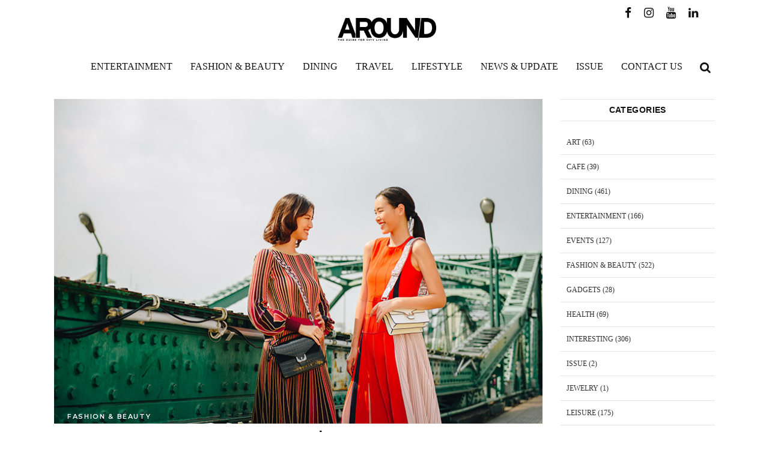

--- FILE ---
content_type: text/html; charset=UTF-8
request_url: https://www.aroundonline.com/coccinelle-murraya-thai-edition/
body_size: 20783
content:
<!DOCTYPE html>
<html lang="en-US">
<head>
<meta charset="UTF-8"/>
<link rel="profile" href="https://gmpg.org/xfn/11"/>
<meta name="viewport" content="width=device-width,initial-scale=1,user-scalable=yes">
<meta name='robots' content='index, follow, max-image-preview:large, max-snippet:-1, max-video-preview:-1' />
<!-- Google tag (gtag.js) Consent Mode dataLayer added by Site Kit -->
<script type="text/javascript" id="google_gtagjs-js-consent-mode-data-layer">
/* <![CDATA[ */
window.dataLayer = window.dataLayer || [];function gtag(){dataLayer.push(arguments);}
gtag('consent', 'default', {"ad_personalization":"denied","ad_storage":"denied","ad_user_data":"denied","analytics_storage":"denied","functionality_storage":"denied","security_storage":"denied","personalization_storage":"denied","region":["AT","BE","BG","CH","CY","CZ","DE","DK","EE","ES","FI","FR","GB","GR","HR","HU","IE","IS","IT","LI","LT","LU","LV","MT","NL","NO","PL","PT","RO","SE","SI","SK"],"wait_for_update":500});
window._googlesitekitConsentCategoryMap = {"statistics":["analytics_storage"],"marketing":["ad_storage","ad_user_data","ad_personalization"],"functional":["functionality_storage","security_storage"],"preferences":["personalization_storage"]};
window._googlesitekitConsents = {"ad_personalization":"denied","ad_storage":"denied","ad_user_data":"denied","analytics_storage":"denied","functionality_storage":"denied","security_storage":"denied","personalization_storage":"denied","region":["AT","BE","BG","CH","CY","CZ","DE","DK","EE","ES","FI","FR","GB","GR","HR","HU","IE","IS","IT","LI","LT","LU","LV","MT","NL","NO","PL","PT","RO","SE","SI","SK"],"wait_for_update":500};
/* ]]> */
</script>
<!-- End Google tag (gtag.js) Consent Mode dataLayer added by Site Kit -->
<!-- This site is optimized with the Yoast SEO plugin v22.1 - https://yoast.com/wordpress/plugins/seo/ -->
<title>ผสานความลงตัวสะกดสายตา ลายหมี่ดอกแก้วไทย บนกระเป๋าแบรนด์แฟชั่นหรูสัญชาติอิตาลี่ ค็อกชิเนลเล่ ในคอลเลกชั่นล่าสุด ‘ค็อกชิเนลเล่ เมอร์รายา ไทย อิดิชั่น’ - aroundonline</title>
<link rel="canonical" href="https://www.aroundonline.com/coccinelle-murraya-thai-edition/" />
<meta property="og:locale" content="en_US" />
<meta property="og:type" content="article" />
<meta property="og:title" content="ผสานความลงตัวสะกดสายตา ลายหมี่ดอกแก้วไทย บนกระเป๋าแบรนด์แฟชั่นหรูสัญชาติอิตาลี่ ค็อกชิเนลเล่ ในคอลเลกชั่นล่าสุด ‘ค็อกชิเนลเล่ เมอร์รายา ไทย อิดิชั่น’ - aroundonline" />
<meta property="og:description" content="ค็อกชิเนลเล่ (COCCINELLE) แบรนด์แฟชั่นกระเป๋าเครื่องหนัง และแอคเซสซอรี่ สำหรับผู้หญิงยุคใหม่จากอิตาลี ที่มีความโก้หรูแบบสาวเมือง ความโดดเด่นของแบรนด์อยู่ที่สไตล์อันเป็นเอกลักษณ์ และคุณภาพในการผลิต พร้อมทั้งการผสมผสานนวัตกรรมใหม่รวมกับความประณีตดั้งเดิม อันเป็นวิถีการผลิตที่มีมายาวนานของแบรนด์ และได้มีการค้นคว้าวัสดุและเทคนิคการผลิตใหม่ๆ อยู่เสมอ [&hellip;]" />
<meta property="og:url" content="https://www.aroundonline.com/coccinelle-murraya-thai-edition/" />
<meta property="og:site_name" content="aroundonline" />
<meta property="article:published_time" content="2019-07-04T08:57:35+00:00" />
<meta property="article:modified_time" content="2019-07-04T09:30:01+00:00" />
<meta property="og:image" content="https://www.aroundonline.com/wp-content/uploads/2019/07/800x533-cover.jpg" />
<meta property="og:image:width" content="800" />
<meta property="og:image:height" content="533" />
<meta property="og:image:type" content="image/jpeg" />
<meta name="author" content="Aroundonline" />
<meta name="twitter:card" content="summary_large_image" />
<meta name="twitter:label1" content="Written by" />
<meta name="twitter:data1" content="Aroundonline" />
<script type="application/ld+json" class="yoast-schema-graph">{"@context":"https://schema.org","@graph":[{"@type":"WebPage","@id":"https://www.aroundonline.com/coccinelle-murraya-thai-edition/","url":"https://www.aroundonline.com/coccinelle-murraya-thai-edition/","name":"ผสานความลงตัวสะกดสายตา ลายหมี่ดอกแก้วไทย บนกระเป๋าแบรนด์แฟชั่นหรูสัญชาติอิตาลี่ ค็อกชิเนลเล่ ในคอลเลกชั่นล่าสุด ‘ค็อกชิเนลเล่ เมอร์รายา ไทย อิดิชั่น’ - aroundonline","isPartOf":{"@id":"https://www.aroundonline.com/#website"},"primaryImageOfPage":{"@id":"https://www.aroundonline.com/coccinelle-murraya-thai-edition/#primaryimage"},"image":{"@id":"https://www.aroundonline.com/coccinelle-murraya-thai-edition/#primaryimage"},"thumbnailUrl":"https://www.aroundonline.com/wp-content/uploads/2019/07/800x533-cover.jpg","datePublished":"2019-07-04T08:57:35+00:00","dateModified":"2019-07-04T09:30:01+00:00","author":{"@id":"https://www.aroundonline.com/#/schema/person/56c4c55832dc477cf280010ddd4af0d4"},"breadcrumb":{"@id":"https://www.aroundonline.com/coccinelle-murraya-thai-edition/#breadcrumb"},"inLanguage":"en-US","potentialAction":[{"@type":"ReadAction","target":["https://www.aroundonline.com/coccinelle-murraya-thai-edition/"]}]},{"@type":"ImageObject","inLanguage":"en-US","@id":"https://www.aroundonline.com/coccinelle-murraya-thai-edition/#primaryimage","url":"https://www.aroundonline.com/wp-content/uploads/2019/07/800x533-cover.jpg","contentUrl":"https://www.aroundonline.com/wp-content/uploads/2019/07/800x533-cover.jpg","width":800,"height":533},{"@type":"BreadcrumbList","@id":"https://www.aroundonline.com/coccinelle-murraya-thai-edition/#breadcrumb","itemListElement":[{"@type":"ListItem","position":1,"name":"Home","item":"https://www.aroundonline.com/"},{"@type":"ListItem","position":2,"name":"ผสานความลงตัวสะกดสายตา ลายหมี่ดอกแก้วไทย บนกระเป๋าแบรนด์แฟชั่นหรูสัญชาติอิตาลี่ ค็อกชิเนลเล่ ในคอลเลกชั่นล่าสุด ‘ค็อกชิเนลเล่ เมอร์รายา ไทย อิดิชั่น’"}]},{"@type":"WebSite","@id":"https://www.aroundonline.com/#website","url":"https://www.aroundonline.com/","name":"Aroundonline","description":"","potentialAction":[{"@type":"SearchAction","target":{"@type":"EntryPoint","urlTemplate":"https://www.aroundonline.com/?s={search_term_string}"},"query-input":"required name=search_term_string"}],"inLanguage":"en-US"},{"@type":"Person","@id":"https://www.aroundonline.com/#/schema/person/56c4c55832dc477cf280010ddd4af0d4","name":"Aroundonline","image":{"@type":"ImageObject","inLanguage":"en-US","@id":"https://www.aroundonline.com/#/schema/person/image/","url":"https://www.aroundonline.com/wp-content/uploads/2023/02/s-3121160-96x96.jpg","contentUrl":"https://www.aroundonline.com/wp-content/uploads/2023/02/s-3121160-96x96.jpg","caption":"Aroundonline"},"description":"เหมือนจันทร์ ศรีสอาด","sameAs":["https://www.aroundonline.com"],"url":"https://www.aroundonline.com/author/muanchan/"}]}</script>
<!-- / Yoast SEO plugin. -->
<link rel='dns-prefetch' href='//www.googletagmanager.com' />
<link rel='dns-prefetch' href='//fonts.googleapis.com' />
<link rel="alternate" type="application/rss+xml" title="aroundonline &raquo; Feed" href="https://www.aroundonline.com/feed/" />
<link rel="alternate" type="application/rss+xml" title="aroundonline &raquo; Comments Feed" href="https://www.aroundonline.com/comments/feed/" />
<link rel="alternate" type="application/rss+xml" title="aroundonline &raquo; ผสานความลงตัวสะกดสายตา ลายหมี่ดอกแก้วไทย บนกระเป๋าแบรนด์แฟชั่นหรูสัญชาติอิตาลี่ ค็อกชิเนลเล่ ในคอลเลกชั่นล่าสุด ‘ค็อกชิเนลเล่ เมอร์รายา ไทย อิดิชั่น’ Comments Feed" href="https://www.aroundonline.com/coccinelle-murraya-thai-edition/feed/" />
<!-- This site uses the Google Analytics by MonsterInsights plugin v8.25.0 - Using Analytics tracking - https://www.monsterinsights.com/ -->
<!-- Note: MonsterInsights is not currently configured on this site. The site owner needs to authenticate with Google Analytics in the MonsterInsights settings panel. -->
<!-- No tracking code set -->
<!-- / Google Analytics by MonsterInsights -->
<link rel='stylesheet' id='mpp_gutenberg-css' href='//www.aroundonline.com/wp-content/cache/wpfc-minified/niwz2vr/2f6da.css' type='text/css' media='all' />
<link rel='stylesheet' id='dashicons-css' href='//www.aroundonline.com/wp-content/cache/wpfc-minified/kbof90p4/2f6da.css' type='text/css' media='all' />
<link rel='stylesheet' id='catch-instagram-feed-gallery-widget-css' href='//www.aroundonline.com/wp-content/cache/wpfc-minified/7vi07qk3/2f6da.css' type='text/css' media='all' />
<link rel='stylesheet' id='contact-form-7-css' href='//www.aroundonline.com/wp-content/cache/wpfc-minified/qtoud045/2f6da.css' type='text/css' media='all' />
<link rel='stylesheet' id='journo-edge-style-handle-modules-css' href='//www.aroundonline.com/wp-content/cache/wpfc-minified/8ub5g7wl/2f6da.css' type='text/css' media='all' />
<style id='journo-edge-style-handle-modules-inline-css' type='text/css'>
/* generated in /home/aroundonli/domains/aroundonline.com/public_html/wp-content/themes/journo/framework/admin/options/general/map.php journo_edge_page_general_style function */
.postid-16871.edgtf-boxed .edgtf-wrapper { background-attachment: fixed;}
</style>
<link rel='stylesheet' id='edgtf-news-style-css' href='//www.aroundonline.com/wp-content/cache/wpfc-minified/9ltijd62/2f6da.css' type='text/css' media='all' />
<link rel='stylesheet' id='journo-edge-style-handle-modules-responsive-css' href='//www.aroundonline.com/wp-content/cache/wpfc-minified/jps3eggv/2f6da.css' type='text/css' media='all' />
<link rel='stylesheet' id='edgtf-news-responsive-style-css' href='//www.aroundonline.com/wp-content/cache/wpfc-minified/q9s22t96/2f6da.css' type='text/css' media='all' />
<link rel='stylesheet' id='journo-edge-style-handle-default-style-css' href='//www.aroundonline.com/wp-content/themes/journo/style.css' type='text/css' media='all' />
<link rel='stylesheet' id='journo-edge-child-style-css' href='//www.aroundonline.com/wp-content/themes/journo-child/style.css' type='text/css' media='all' />
<link rel='stylesheet' id='journo-font_awesome-css' href='//www.aroundonline.com/wp-content/cache/wpfc-minified/e59ao0lw/2f6da.css' type='text/css' media='all' />
<link rel='stylesheet' id='journo-font_elegant-css' href='//www.aroundonline.com/wp-content/cache/wpfc-minified/6kg8g1d7/2f6da.css' type='text/css' media='all' />
<link rel='stylesheet' id='journo-ion_icons-css' href='//www.aroundonline.com/wp-content/cache/wpfc-minified/esckapnh/2f6da.css' type='text/css' media='all' />
<link rel='stylesheet' id='journo-linear_icons-css' href='//www.aroundonline.com/wp-content/cache/wpfc-minified/8z3ee4xs/2f6da.css' type='text/css' media='all' />
<link rel='stylesheet' id='journo-linea_icons-css' href='//www.aroundonline.com/wp-content/cache/wpfc-minified/er80xdsi/2f6da.css' type='text/css' media='all' />
<link rel='stylesheet' id='mediaelement-css' href='//www.aroundonline.com/wp-content/cache/wpfc-minified/6k0dwvu9/2f6da.css' type='text/css' media='all' />
<link rel='stylesheet' id='wp-mediaelement-css' href='//www.aroundonline.com/wp-content/cache/wpfc-minified/1f99824d/2f6da.css' type='text/css' media='all' />
<link rel='stylesheet' id='journo-edge-style-handle-style-dynamic-css' href='//www.aroundonline.com/wp-content/cache/wpfc-minified/785ldp39/2f6da.css' type='text/css' media='all' />
<link rel='stylesheet' id='journo-edge-style-handle-style-dynamic-responsive-css' href='//www.aroundonline.com/wp-content/cache/wpfc-minified/kxaj2lbr/2f6da.css' type='text/css' media='all' />
<link rel='stylesheet' id='journo-edge-style-handle-google-fonts-css' href='https://fonts.googleapis.com/css?family=Open+Sans%3A300%2C400%2C500%2C600%2C700%7CMontserrat%3A300%2C400%2C500%2C600%2C700%7CCormorant+Garamond%3A300%2C400%2C500%2C600%2C700&#038;subset=latin-ext&#038;ver=1.0.0' type='text/css' media='all' />
<link rel='stylesheet' id='journo-core-dashboard-style-css' href='//www.aroundonline.com/wp-content/cache/wpfc-minified/dfgb22g3/2f6da.css' type='text/css' media='all' />
<script type="text/javascript" src="https://www.aroundonline.com/wp-includes/js/jquery/jquery.min.js" id="jquery-core-js"></script>
<script type="text/javascript" src="https://www.aroundonline.com/wp-content/plugins/catch-instagram-feed-gallery-widget/public/js/catch-instagram-feed-gallery-widget-public.js" id="catch-instagram-feed-gallery-widget-js"></script>
<!-- Google tag (gtag.js) snippet added by Site Kit -->
<!-- Google Analytics snippet added by Site Kit -->
<script type="text/javascript" src="https://www.googletagmanager.com/gtag/js?id=GT-WRHZFVPN" id="google_gtagjs-js" async></script>
<script type="text/javascript" id="google_gtagjs-js-after">
/* <![CDATA[ */
window.dataLayer = window.dataLayer || [];function gtag(){dataLayer.push(arguments);}
gtag("set","linker",{"domains":["www.aroundonline.com"]});
gtag("js", new Date());
gtag("set", "developer_id.dZTNiMT", true);
gtag("config", "GT-WRHZFVPN");
window._googlesitekit = window._googlesitekit || {}; window._googlesitekit.throttledEvents = []; window._googlesitekit.gtagEvent = (name, data) => { var key = JSON.stringify( { name, data } ); if ( !! window._googlesitekit.throttledEvents[ key ] ) { return; } window._googlesitekit.throttledEvents[ key ] = true; setTimeout( () => { delete window._googlesitekit.throttledEvents[ key ]; }, 5 ); gtag( "event", name, { ...data, event_source: "site-kit" } ); }; 
/* ]]> */
</script>
<link rel="https://api.w.org/" href="https://www.aroundonline.com/wp-json/" /><link rel="alternate" type="application/json" href="https://www.aroundonline.com/wp-json/wp/v2/posts/16871" />
<link rel="alternate" type="application/json+oembed" href="https://www.aroundonline.com/wp-json/oembed/1.0/embed?url=https%3A%2F%2Fwww.aroundonline.com%2Fcoccinelle-murraya-thai-edition%2F" />
<link rel="alternate" type="text/xml+oembed" href="https://www.aroundonline.com/wp-json/oembed/1.0/embed?url=https%3A%2F%2Fwww.aroundonline.com%2Fcoccinelle-murraya-thai-edition%2F&#038;format=xml" />
<meta name="generator" content="Site Kit by Google 1.162.1" /><meta name="generator" content="Powered by WPBakery Page Builder - drag and drop page builder for WordPress."/>
<meta name="generator" content="Powered by Slider Revolution 6.6.16 - responsive, Mobile-Friendly Slider Plugin for WordPress with comfortable drag and drop interface." />
<link rel="icon" href="https://www.aroundonline.com/wp-content/uploads/2018/07/cropped-favicon-32x32.png" sizes="32x32" />
<link rel="icon" href="https://www.aroundonline.com/wp-content/uploads/2018/07/cropped-favicon-192x192.png" sizes="192x192" />
<link rel="apple-touch-icon" href="https://www.aroundonline.com/wp-content/uploads/2018/07/cropped-favicon-180x180.png" />
<meta name="msapplication-TileImage" content="https://www.aroundonline.com/wp-content/uploads/2018/07/cropped-favicon-270x270.png" />
<script>function setREVStartSize(e){
//window.requestAnimationFrame(function() {
window.RSIW = window.RSIW===undefined ? window.innerWidth : window.RSIW;
window.RSIH = window.RSIH===undefined ? window.innerHeight : window.RSIH;
try {
var pw = document.getElementById(e.c).parentNode.offsetWidth,
newh;
pw = pw===0 || isNaN(pw) || (e.l=="fullwidth" || e.layout=="fullwidth") ? window.RSIW : pw;
e.tabw = e.tabw===undefined ? 0 : parseInt(e.tabw);
e.thumbw = e.thumbw===undefined ? 0 : parseInt(e.thumbw);
e.tabh = e.tabh===undefined ? 0 : parseInt(e.tabh);
e.thumbh = e.thumbh===undefined ? 0 : parseInt(e.thumbh);
e.tabhide = e.tabhide===undefined ? 0 : parseInt(e.tabhide);
e.thumbhide = e.thumbhide===undefined ? 0 : parseInt(e.thumbhide);
e.mh = e.mh===undefined || e.mh=="" || e.mh==="auto" ? 0 : parseInt(e.mh,0);
if(e.layout==="fullscreen" || e.l==="fullscreen")
newh = Math.max(e.mh,window.RSIH);
else{
e.gw = Array.isArray(e.gw) ? e.gw : [e.gw];
for (var i in e.rl) if (e.gw[i]===undefined || e.gw[i]===0) e.gw[i] = e.gw[i-1];
e.gh = e.el===undefined || e.el==="" || (Array.isArray(e.el) && e.el.length==0)? e.gh : e.el;
e.gh = Array.isArray(e.gh) ? e.gh : [e.gh];
for (var i in e.rl) if (e.gh[i]===undefined || e.gh[i]===0) e.gh[i] = e.gh[i-1];
var nl = new Array(e.rl.length),
ix = 0,
sl;
e.tabw = e.tabhide>=pw ? 0 : e.tabw;
e.thumbw = e.thumbhide>=pw ? 0 : e.thumbw;
e.tabh = e.tabhide>=pw ? 0 : e.tabh;
e.thumbh = e.thumbhide>=pw ? 0 : e.thumbh;
for (var i in e.rl) nl[i] = e.rl[i]<window.RSIW ? 0 : e.rl[i];
sl = nl[0];
for (var i in nl) if (sl>nl[i] && nl[i]>0) { sl = nl[i]; ix=i;}
var m = pw>(e.gw[ix]+e.tabw+e.thumbw) ? 1 : (pw-(e.tabw+e.thumbw)) / (e.gw[ix]);
newh =  (e.gh[ix] * m) + (e.tabh + e.thumbh);
}
var el = document.getElementById(e.c);
if (el!==null && el) el.style.height = newh+"px";
el = document.getElementById(e.c+"_wrapper");
if (el!==null && el) {
el.style.height = newh+"px";
el.style.display = "block";
}
} catch(e){
console.log("Failure at Presize of Slider:" + e)
}
//});
};</script>
<style type="text/css" id="wp-custom-css">
.edgtf-main-menu ul li a {
font-family: Sarabun;
}
h1, h2, h3, h4, h5, h6 {
font-family: Sarabun-Bold,sans-serif;
}
body {
font-family: "Sarabun",sans-serif;
font-size: 24px;
}
.edgtf-page-footer .widget.widget_nav_menu ul li a {
font-size: 13px;
font-weight: 300;
color: #707070;
}
.edgtf-page-footer .widget.widget_nav_menu ul li a, .widget.widget_tag_cloud a {
font-family: Sarabun;
}
.edgtf-social-icon-widget-holder .edgtf-social-icon-widget {
color: inherit;
line-height: inherit;
font-size: 22px;
font-style: inherit;
font-weight: inherit;
letter-spacing: inherit;
}
img.social-line {
width: 23px;
position:  relative;
top: 4px;
}
.edgtf-main-menu>ul>li>a {
font-size: 16px;
padding: 0 15px;
font-weight: 500;
letter-spacing: 0;
}
.edgtf-right-widget-area img.social-line {
width: 19px;
position:  relative;
top:  2px;
}
.edgtf-page-header .edgtf-right-widget-area .edgtf-social-icons-group-widget {
top: -75px;
position: absolute;
width: 165px;
right: 0;
}
#respond input[type=text], #respond textarea, .edgtf-style-form textarea, .post-password-form input[type=password], .wpcf7-form-control.wpcf7-date, .wpcf7-form-control.wpcf7-number, .wpcf7-form-control.wpcf7-quiz, .wpcf7-form-control.wpcf7-select, .wpcf7-form-control.wpcf7-text, .wpcf7-form-control.wpcf7-textarea, input[type=text], input[type=email], input[type=password] {
font-size: 22px;
}
.edgtf-page-header .edgtf-right-widget-area span {
font-size:  19px;
}
.edgtf-container-inner {
max-width: 1170px;
}
.edgtf-grid-1300 .edgtf-container-inner, .edgtf-grid-1300 .edgtf-grid, .edgtf-grid-1300 .edgtf-row-grid-section {
max-width: 1200px;
}
.title_bar_more h3 {
display: inline-block;
width: 100%;
z-index: 100000;
font-size: 22px;
font-family: Sarabun;
}
.edgtf-social-share-holder.edgtf-list li:last-child {
margin: 5px 5px 5px 5px;
}
.title_bar_more p {
display:  inline-block;
text-align:  right;
float:  right;
position:  absolute;
right: 0px;
top:  0;
}
.title_bar_more h3:after {
content:  '';
width: 100%;
height:  1px;
background: #b4b4b4;
position: relative;
display:  block;
top:  -16px;
}
.title_bar_more span {
background:  #fff;
z-index: 100;
position: relative;
padding-right:  15px;
}
.title_bar_more a {
position:  relative;
background:  #fff;
padding-left:  15px;
top: -10px;
}
.title_bar_more {
padding-bottom: 10px;
position: relative;
}
.edgtf-layout1-item .edgtf-ni-content {
padding: 25px 10px 25px;
}
.edgtf-small-space .edgtf-outer-space .edgtf-item-space {
padding: 0 5px;
float: left;
}
.top-news {
float:  left;
width:  100%;
}
.edgtf-small-space .edgtf-outer-space {
margin: 0 -5px;
display: flex;
flex-flow: row wrap;
}
h4.entry-title.edgtf-post-title.edgtf-custom-style {
font-size: 16px;
font-weight:  300;
line-height:  20px;
}
.editor_talk .edgtf-ni-content.hide_cats {
min-height:  135px;
}
.edgtf-news-holder .edgtf-post-excerpt-holder p, .edgtf-news-holder .edgtf-post-title {
margin: 0;
color: #000;
font-size: 14px;
line-height: 20px;
}
.edgtf-post-info-date.entry-date.published.updated {
font-size: 13px;
float: left;
}
.author-info span {
line-height: 20px;
float:  left;
padding-right:  5px;
}
.author-info {
font-size: 13px;
margin-left: 5px;
border-left: 1px solid #adadad;
padding-left: 5px;
}
.edgtf-layout1-item .edgtf-ni-content .edgtf-ni-info-bottom {
margin-top: 10px;
clear:both;
}
.author-info span {
font-size: 22px;
color: #000;
line-height: 25px;
position: relative;
top: 1px;
}
.edgtf-social-share-holder.edgtf-list li {
margin:5px 5px 5px 5px;
}
.top-news>div {
display:  inline-block;
}
h3 {
font-size: 22px;
letter-spacing: 0;
}
.author-info 
img {
position:  relative;
top:  2px;
border-radius: 30px;
float: left;
}
.edgtf-author-description .edgtf-author-description-inner {
padding: 8px 0;
min-height: auto;
clear: both;
padding-bottom: 25px;
float: left;
}
.edgtf-layout1-item .edgtf-ni-content .edgtf-ni-info-top {
position: absolute;
top: -20px;
left: -1px;
padding: 5px 0;
}
.edgtf-layout1-item .edgtf-ni-content .edgtf-ni-info-top .edgtf-post-info-category {
font-family: Sarabun,sans-serif;
font-size: 9px;
font-weight: 600;
color: #000;
padding: 0px 15px;
}
.edgtf-layout1-item .edgtf-ni-content .edgtf-ni-info-top:hover .edgtf-post-info-category {
padding: 0px 15px;
}
.title_bar_more a:after {
content: '\f101';
font-family:  FontAwesome;
font-size:  14px;
margin-left: 5px;
}
.top-news>div {
display:  inline-block;
}
.more-news a {
display:  inline-block;
border:  1px solid #e5e5e5;
padding: 0 15px;
}
.more-news {
display: block;
margin-top: 15px;
float: left;
width: 100%;
}
.editor_talk .wpb_column.vc_column_container.vc_col-sm-6:first-child .vc_column-inner {
padding-right: 0;
}
.author-info.style_3 {
padding-left:  0;
margin-left:  0;
}
.edgtf-ni-content.hide_cats {
padding-bottom: 8px;
padding-top: 15px;
}
.editor_talk h4.entry-title.edgtf-post-title.edgtf-custom-style {
font-size: 19px;
line-height: 14px;
}
.editor_talk .edgtf-post-excerpt-holder {
margin-top:  6px;
}
.editor_talk .edgtf-news-item.edgtf-layout1-item.edgtf-item-space {
margin-bottom: 10px;
}
.vc_row.wpb_row.vc_row-fluid.full-banner {
padding-bottom: 30px;
padding-top: 10px;
}
.issue .wpb_column.vc_column_container.vc_col-sm-4 {
width: 37.2%;
}
.issue .wpb_column.vc_column_container.vc_col-sm-8 {
width: 62.8%;
}
.issue .wpb_column.vc_column_container.vc_col-sm-8>.vc_column-inner {
padding-left:  0;
}
.issue .wpb_column.vc_column_container.vc_col-sm-4 {
width: 30%;
}
.issue .edgtf-news-holder.edgtf-layout1.interesting.edgtf-news-columns-2.edgtf-small-space .edgtf-news-item.edgtf-layout1-item.edgtf-item-space {
margin-bottom:  0;
}
.issue .wpb_column.vc_column_container.vc_col-sm-8 {
width: 70%;
}
.issue .wpb_column.vc_column_container.vc_col-sm-8>.vc_column-inner {
padding-left:  0;
}
.edgtf-news-holder.edgtf-layout1.interesting.edgtf-news-columns-2.edgtf-small-space .edgtf-news-item.edgtf-layout1-item.edgtf-item-space {
padding: 0 8px;
}
.main_editor.wpb_column.vc_column_container.vc_col-sm-4>.vc_column-inner {
padding-left: 0;
}
.side_banner_editor figure.wpb_wrapper.vc_figure {
width:  100%;
}
.side_banner_editor figure.wpb_wrapper.vc_figure a {
width:  100%;
}
.side_banner_editor figure.wpb_wrapper.vc_figure a img {
width:  100%;
}
.editor_talk .wpb_column.vc_column_container.vc_col-sm-6:first-child {
width: 50.8%;
}
.editor_talk .wpb_column.vc_column_container.vc_col-sm-6:last-child {
width: 49.2%;
}
.editor_talk .wpb_column.vc_column_container.vc_col-sm-6:last-child>.vc_column-inner {
padding-left:  7px;
}
.main_last_news .wpb_column.vc_column_container.vc_col-sm-4>.vc_column-inner {
padding-left: 0;
}
.issue h4.entry-title.edgtf-post-title.edgtf-custom-style {
min-height:  75px;
}
.issue .title_bar_more span {
background: #f8f3eb;
}
.issue .title_bar_more a {
background:  #f8f3eb;
}
.vc_row.wpb_row.vc_row-fluid.issue {
padding-bottom: 20px;
margin-top: 15px;
padding-bottom: 35px;
}
.vc_row.wpb_row.vc_row-fluid.small_banner {
margin-bottom:  15px !important;
margin-top: 10px;
}
.edgtf-small-space .edgtf-outer-space .edgtf-item-space {
margin: 0 0 30px;
}
.issue .edgtf-ni-content {
background:  transparent;
border:  0;
}
.cats_style_2 .edgtf-layout1-item .edgtf-ni-content .edgtf-ni-info-top {
background:  transparent;
top:  -30px;
}
.cats_style_2 .edgtf-layout1-item .edgtf-ni-content .edgtf-ni-info-top .edgtf-post-info-category {
color: #fff;
font-weight: 300;
letter-spacing: 0;
font-size: 12px;
}
.cats_style_2 .edgtf-ni-content {
padding-top:  5px;
min-height: 200px;
}
.edgtf-blog-holder article .edgtf-post-image {
max-width: 100%;
width: 100%;
}  
.edgtf-blog-holder article .edgtf-post-image img {
width: 100%;
}
.edgtf-header-centered .edgtf-page-header .edgtf-logo-area {
height: 90px;
overflow: visible;
z-index: 2;
box-sizing: border-box;
position: relative;
max-width: 200px;
margin: 0 auto;
}
.edgtf-right-widget-area span.edgtf-search-icon-text {
display:  none;
}
.edgtf-page-footer .edgtf-footer-top-holder {
background-color: #f7f7f7;
margin-top: 0px;
}
.edgtf-page-footer .edgtf-footer-top-holder .edgtf-footer-top-inner.edgtf-grid {
padding: 15px 0;
}
.edgtf-footer-top-holder .widget.edgtf-social-icons-group-widget.text-align-center {
margin-bottom:  0;
}
.single-post .edgtf-title-holder.edgtf-breadcrumbs-type.edgtf-title-va-header-bottom.edgtf-has-bg-image {
display:  none;
}
.single-post .edgtf-container-inner {
padding-top: 25px!important;
}
blockquote {
display: inline-block;
width: 100%;
vertical-align: middle;
margin: 10px 0;
padding: 0;
color: #000;
font-family: "Sarabun",serif;
font-size: 23px;
line-height: 33px;
font-weight: 300;
border-left: 3px solid;
quotes: none;
box-sizing: border-box;
padding-left: 15px;
}
.single-post .edgtf-blog-holder article .edgtf-post-info-top {
margin-bottom: 5px;
position: absolute;
top: -29px;
left: 0;
background: transparent;
padding: 1px 22px;
z-index: 9;
-webkit-transition: padding .2s cubic-bezier(.4,.12,.4,.85);
-moz-transition: padding .2s cubic-bezier(.4,.12,.4,.85);
transition: padding .2s cubic-bezier(.4,.12,.4,.85);
}
.single-post .edgtf-blog-holder article .edgtf-post-info-top .edgtf-post-info-category {
color: #fff;
}
.edgtf-blog-holder article .edgtf-post-title {
margin: 15px 0 8px;
}
aside.edgtf-sidebar .edgtf-news-layout3-widget .edgtf-layout3-item .edgtf-ni-item-inner {
border-top: 0;
}
.widget .edgtf-widget-title {
margin: 0 0 23px;
font-weight: 600;
font-size: 14px;
text-align: center;
margin: 0;
}
.edgtf-sidebar-holder .edgtf-widget-title-holder {
border-top:  1px solid #e5e5e5;
border-bottom:  1px solid #e5e5e5;
padding:  8px 0;
margin-bottom: 15px;
}
.widget.widget_archive .edgtf-widget-title, .widget.widget_categories .edgtf-widget-title, .widget.widget_meta .edgtf-widget-title, .widget.widget_nav_menu .edgtf-widget-title, .widget.widget_pages .edgtf-widget-title, .widget.widget_recent_comments .edgtf-widget-title, .widget.widget_recent_entries .edgtf-widget-title {
margin: 0 0 0px;
}
.edgtf-sidebar .edgtf-news-item.edgtf-layout1-item.edgtf-item-space {
display: flex;
border-bottom: 1px solid #e5e5e5;
padding-bottom: 15px;
margin-bottom: 15px;
}
.edgtf-sidebar .edgtf-news-item.edgtf-layout1-item.edgtf-item-space:last-child {
border:  0;
}
.edgtf-sidebar .widget.edgtf-news-widget.edgtf-news-layout1-widget {
margin-bottom:  0;
}
.edgtf-sidebar .edgtf-news-item.edgtf-layout1-item.edgtf-item-space .edgtf-ni-image-holder {
width: 140px;
}
.single-post .edgtf-sidebar-holder.edgtf-grid-col-3 {
padding-left:  5px;
}
.edgtf-sidebar .edgtf-ni-content.hide_cats {
padding:  0;
border:  0;
padding-left:  10px;
}
.edgtf-sidebar .edgtf-ni-content.hide_cats h2 {
font-size: 22px;
line-height: 15px;
font-weight: 300;
}
.edgtf-sidebar .widget.edgtf-news-widget.edgtf-news-layout1-widget {
margin-bottom:  0;
}
.widget_categories a {
font-family:  Sarabun-Bold;
font-size: 12px;
}
body .widget_categories li {
font-family: Sarabun-Bold !important;
font-size: 12px !important;
letter-spacing:  0 !important;
}
li.cat-item.cat-item-1 {
display:  none;
}
.edgtf-sidebar-holder .widget_categories li:nth-last-child(2) {
border-bottom: 0;
}
.edgtf-sidebar-holder iframe.snapwidget-widget {
height: 285px !important;
}
.edgtf-sidebar-holder .textwidget br {
display:  none;
}
.edgtf-blog-holder article .edgtf-post-info>div:after{
display: none;
}
.edgtf-post-info-date.entry-date.published.updated {
font-family:  Sarabun;
color: #000;
}
.author-info span {
font-family:  Sarabun;
}
.post-shared {
border: 1px solid #e7e7e7;
border-left:  0;
border-right:  0;
padding: 20px;
}
.edgtf-social-share-holder.edgtf-list li {
border:  1px solid #959595;
width:  115px;
text-align:  center;
}
.edgtf-social-share-holder.edgtf-list li a {
display:  block;
line-height: 33px;
height:  30px;
}
.edgtf-blog-share {
text-align: center;
border: 1px solid #e7e7e7;
padding: 20px;
margin-bottom: 20px;
padding-bottom: 18px;
margin-top: 20px;
}
.archive .edgtf-news-item.edgtf-layout1-item.edgtf-item-space {
padding: 0 10px;
float: left;
}
.edgtf-sidebar-holder.edgtf-grid-col-3 {
padding-left:  10px;
}
.archive .edgtf-news-list-inner.edgtf-outer-space {
margin-left: -15px;
margin-right: -15px;
display: flex;
flex-flow: row wrap;
}
.archive .edgtf-container-inner {
padding-top:  35px !important;
}
.edgtf-title-holder.edgtf-breadcrumbs-type .edgtf-breadcrumbs {
color: #000;
font-size:14px;
}
.edgtf-tags-holder>div {
display:  initial;
}
.edgtf-author-description .edgtf-author-description-image img {
display: block;
border-radius: 0;
}
.edgtf-author-description .edgtf-author-description-text-holder {
position: relative;
padding: 0;
text-align: left;
width: calc(100% - 215px);
float: right;
}
.edgtf-author-description .edgtf-author-description-image {
position: relative;
float: left;
}
.edgtf-author-description .edgtf-author-description-text-holder .edgtf-author-text>p {
margin: 0;
color: #707070;
}
.edgtf-author-text {
line-height:  20px;
}
h4.edgtf-author-name.vcard.author {
font-size: 23px;
}
.edgtf-author-text p {
margin:  0;
}
.edgtf-blog-single-navigation .edgtf-blog-single-navigation-inner {
padding: 18px 0 10px;
}
.edgtf-related-posts-holder .edgtf-related-posts-title {
margin: 0 0 30px;
}
.edgtf-related-posts-holder .edgtf-related-posts-title {
margin: 0 0 15px;
}
.edgtf-related-posts-holder .edgtf-related-posts-holder-inner {
padding: 15px 0 0px;
}
.edgtf-sidebar .widget_categories li {
border-bottom: 1px solid #e5e5e5;
padding: 10px !important;
}
.edgtf-related-posts-title h3 {
font-size: 25px;
}
.edgtf-related-posts-title h3:after {
content:  '';
position:  absolute;
width:  100%;
height:  1px;
/* background: #e7e7e7; */
left:  0;
top: 30px;
}
.edgtf-related-posts-title h3 span {
position:  relative;
background:  #fff;
display: inline-block;
position:  relative;
z-index:  10;
padding-right:  10px;
}
.edgtf-related-posts-holder .edgtf-related-post .edgtf-post-title {
margin: 0;
font-size: 15px;
line-height: 23px;
}
.edgtf-related-post-inner .edgtf-post-excerpt-holder {
line-height:  20px;
}
.wpb_widgetised_column .widget.widget_edgtf_instagram_widget .edgtf-widget-title, aside.edgtf-sidebar .widget.widget_edgtf_instagram_widget .edgtf-widget-title {
margin: 0 0 0px;
}
.widget {
margin: 0 0 20px;
}
.edgtf-author-social-icons {
margin-top: 15px;
}
.edgtf-blog-holder.edgtf-blog-single article:not(.format-link):not(.format-quote) {
margin: 0 0 15px;
} 
.edgtf-header-centered .edgtf-page-header .edgtf-logo-area .edgtf-logo-wrapper a {
height: 40px !important;
}
.edgtf-logo-wrapper {
margin-top: 15px;
}
.issue .edgtf-ni-content {
padding-bottom:  0;
}
.edgtf-tags-label._lable_author {
color:  #000;
margin-right: 15px;
}
.edgtf-tags-label {
color:  #000;
}
span.social-name {
font-size:  22px;
margin-right:  5px;
}
.edgtf-content .edgtf-content-inner>.edgtf-container>.edgtf-container-inner, .edgtf-content .edgtf-content-inner>.edgtf-full-width>.edgtf-full-width-inner {
padding-top: 25px;
}
.contact_detail ul li {
list-style:  none;
font-size:15px;
}
.contact_title h3 {
font-size:  24px;
font-weight:  300;
}
.vc_row.wpb_row.vc_row-fluid.row-map {
padding-bottom: 30px;
}
.contact_form input.wpcf7-form-control.wpcf7-text {
height: 40px;
padding:  0 10px;
margin-bottom:  10px;
}
.contact_form textarea.wpcf7-form-control.wpcf7-textarea {
height: 100px;
min-height:  auto;
}
.issue-image {
text-align:  center;
}
#submit_comment, .post-password-form input[type=submit], input.wpcf7-form-control.wpcf7-submit {
font-family: "Sarabun",sans-serif;
position: relative;
display: inline-block;
vertical-align: middle;
width: auto;
font-size: 20px;
outline: 0;
font-size: 21px;
line-height: 2em;
letter-spacing: 0;
font-weight: 600;
text-transform: uppercase;
box-sizing: border-box;
margin: 0;
-webkit-transition: color .2s ease-in-out,background-color .2s ease-in-out,border-color .2s ease-in-out;
-moz-transition: color .2s ease-in-out,background-color .2s ease-in-out,border-color .2s ease-in-out;
transition: color .2s ease-in-out,background-color .2s ease-in-out,border-color .2s ease-in-out;
padding: 5px 20px;
border: 1px solid transparent;
cursor: pointer;
background-color: #efefef;
color: #000;
}
.wpb_text_column.wpb_content_element.contact_detail p {
font-size: 15px;
line-height: 23px;
color: #555;
margin-bottom: 20px;
}
.contact_detail ul i {
color: #000;
font-size: 18px;
width: 25px;
}
.contact_detail ul strong {
color:  #555;
}
.contact_detail ul img {
width:  20px;
margin-right:  5px;
}
.hilight-issue {
width:  26%;
}
.small-issue {
width:  74%;
}
.list-issue {
display: flex;
flex-flow: row wrap;
}
.issue-title {
line-height:  20px;
}
span.page-numbers.current {
color:  #e2ae7f;
}
.content-issue {
display: flex;
flex-flow: row wrap;
padding: 0 15px;
margin-right: -25px;
padding-left: 12px;
}
.small-issue article {
width:  33.33%;
}
.small-issue .inner_content {
padding:  0 10px;
}
.issue-title a {
font-family: Sarabun,sans-serif;
font-size: 22px;
font-weight:  700;
letter-spacing:  0px;
}
.col5 .content-issue {
width:  100%;
padding:  0;
margin-bottom:  25px;
}
.col5 .small-issue {
width:  100%;
}
.col5 .small-issue article {
width: 20%;
margin-bottom: 20px;
}
.custom-pagination i {
font-size:  16px;
}
.nav_custom_pagination {
margin-bottom: 18px !important;
}
.custom-pagination {
text-align: center;
font-size: 25px;
}
.videoWrapper {
position: relative;
padding-bottom: 56.25%; padding-top: 25px;
height: 0;
}
.videoWrapper iframe {
position: absolute;
top: 0;
left: 0;
width: 100%;
height: 100%;
}
.edgtf-layout1-item .edgtf-post-excerpt-holder {
max-height: 59px;
overflow: hidden;
height: 60px;
float: left;
margin-bottom: 10px;
}
.edgtf-grid-col-9 h2.entry-title.edgtf-post-title.edgtf-custom-style a {
float:  left;
min-height:  60px;
}
.home-vdo iframe.fluidvids-item {
height: 313px !important;
}
h4.entry-title.edgtf-post-title.edgtf-custom-style a {
max-height: 58px;
overflow:  hidden;
float:  left;
min-height: 58px;
}
.edgtf-news-columns-2 h4.entry-title.edgtf-post-title.edgtf-custom-style a {
min-height:  40px;
max-height:  40px;
}
.cats_style_2.edgtf-news-holder .edgtf-ni-info>div:not(.edgtf-post-info-hot-trending).edgtf-post-info-category a:hover {
color: #fff;
}
.edgtf-news-holder .edgtf-ni-info>div:not(.edgtf-post-info-hot-trending).edgtf-post-info-category a:hover {
color: #e2ae7f;
}
.contact_detail {
padding-bottom: 25px;
}
.edgtf-news-holder.edgtf-news-columns-4 .edgtf-news-item {
width: 25%;
float: left;
}
.edgtf-tiny-space .edgtf-outer-space {
margin: 0 -5px;
display: flex;
flex-flow: wrap;
}
.edgtf-news-standard-pagination ul li a {
font-size: 14px;
}
.edgtf-footer-column-1 ul.sub-menu {
display:  none;
}
.edgtf-drop-down .second .inner ul li a {
display: block;
float: none;
padding: 0 22px 0 30px;
font-size: 16px;
font-weight: normal;
}
.edgtf-drop-down .narrow .second .inner ul {
padding: 10px 0;
}
.wpb_text_column.wpb_content_element.editor-content p {
font-size: 17px;
line-height: 20px;
margin-top: 0;
color: #000;
}
.wpb_text_column.wpb_content_element.editor-content {
padding-bottom: 15px;
border: 1px solid #ebebeb;
padding: 8px;
margin-bottom: 10px !important;
max-height: 272px;
overflow: hidden;
}
.edgtf-related-posts-holder .edgtf-related-posts-inner {
display: flex;
flex-flow: wrap;
}
.edgtf-related-posts-holder .edgtf-related-post {
margin: 0 0 15px;
}
.widget .edgtf-news-item.edgtf-layout1-item.edgtf-item-space {
padding-left:  0;
}
.widget .edgtf-news-list-inner.edgtf-outer-space {
margin-left:  0;
margin-right:  0;
}
.main_last_news .edgtf-ni-content {
min-height: 245px;
}
.edgtf-mobile-header .edgtf-mobile-nav li.open_sub ul.sub_menu {
margin-left:  0;
}
.edgtf-mobile-header .edgtf-mobile-nav li ul.sub_menu a {
font-size: 22px;
padding-left: 30px;
}
.edgtf-mobile-header .edgtf-mobile-nav li.active ul.sub_menu {
display: block !important;
margin-left: 0;
}
span.mobile_arrow.open .fa.fa-angle-down {
display:  block;
}
span.mobile_arrow.open .edgtf-sub-arrow.fa.fa-angle-right {
display:  none;
}
.edgtf-blog-holder article .edgtf-post-info-bottom .edgtf-post-info-bottom-right {
width: 100%;
}
.edgtf-post-info>div.edgtf-post-info-comments-holder, .edgtf-post-info>div.edgtf-views-holder{ 
display: none !important;
}
@media (min-width: 360px) and (max-width: 768px) {
.edgtf-social-icons-group-widget .edgtf-social-icon-widget-holder {
margin: 0 !important;
}
.edgtf-social-icon-widget-holder .edgtf-social-icon-widget {
font-size: 14px;
}
.edgtf-news-holder.edgtf-news-columns-4 .edgtf-news-item {
width: 100%;
}
.editor_talk .wpb_column.vc_column_container.vc_col-sm-6:first-child, .editor_talk .wpb_column.vc_column_container.vc_col-sm-6:last-child {
width: 100%;
}
.wpb_single_image.wpb_content_element.vc_align_left {
margin-bottom: 35px;
}
.side_banner_editor figure.wpb_wrapper.vc_figure {
margin: 10px;
}
.vc_row.wpb_row.vc_row-fluid.full-banner {
margin-top: 10rem;
}
.main_last_news .edgtf-ni-content{
min-height:0;
}
}		</style>
<noscript><style> .wpb_animate_when_almost_visible { opacity: 1; }</style></noscript></head>
<body data-rsssl=1 class="post-template-default single single-post postid-16871 single-format-standard edgt-core-1.2.1 edgt-news-1.0.4 journo child-child-ver-1.0.1 journo-ver-1.8.1 edgtf-grid-1300 edgtf-empty-google-api edgtf-archive-page edgtf-sticky-header-on-scroll-up edgtf-dropdown-animate-height edgtf-header-centered edgtf-menu-area-shadow-disable edgtf-menu-area-in-grid-shadow-disable edgtf-menu-area-border-disable edgtf-menu-area-in-grid-border-disable edgtf-logo-area-border-disable edgtf-default-mobile-header edgtf-sticky-up-mobile-header edgtf-slide-from-header-bottom wpb-js-composer js-comp-ver-6.4.1 vc_responsive" itemscope itemtype="http://schema.org/WebPage">
<div class="edgtf-wrapper">
<div class="edgtf-wrapper-inner">
<header class="edgtf-page-header">
<div class="edgtf-logo-area">
<div class="edgtf-vertical-align-containers">
<div class="edgtf-position-center">
<div class="edgtf-position-center-inner">
<div class="edgtf-logo-wrapper">
<a itemprop="url" href="https://www.aroundonline.com/" style="height: 28px;">
<img itemprop="image" class="edgtf-normal-logo" src="https://www.aroundonline.com/wp-content/uploads/2018/08/logo-1.png" width="236" height="57"  alt="logo"/>
<img itemprop="image" class="edgtf-dark-logo" src="https://www.aroundonline.com/wp-content/uploads/2018/07/logo.png" width="236" height="57"  alt="dark logo"/>        <img itemprop="image" class="edgtf-light-logo" src="https://www.aroundonline.com/wp-content/uploads/2018/05/logo-light-img-1.png" width="240" height="80"  alt="light logo"/>    </a>
</div>
</div>
</div>
</div>
</div>
<div class="edgtf-menu-area">
<div class="edgtf-grid">
<div class="edgtf-vertical-align-containers">
<div class="edgtf-position-left">
<div class="edgtf-position-left-inner">
<div class="edgtf-left-widget-area">
</div>
</div>
</div>
<div class="edgtf-position-center">
<div class="edgtf-position-center-inner">
<nav class="edgtf-main-menu edgtf-drop-down edgtf-default-nav">
<ul id="menu-main-menu" class="clearfix"><li id="nav-menu-item-4762" class="menu-item menu-item-type-taxonomy menu-item-object-category menu-item-has-children  has_sub narrow"><a href="https://www.aroundonline.com/category/entertainment/" class=""><span class="item_outer"><span class="item_text">ENTERTAINMENT</span><i class="edgtf-menu-arrow fa fa-angle-down"></i></span></a>
<div class="second"><div class="inner"><ul>
<li id="nav-menu-item-7363" class="menu-item menu-item-type-taxonomy menu-item-object-category "><a href="https://www.aroundonline.com/category/music/" class=""><span class="item_outer"><span class="item_text">MUSIC</span></span></a></li>
<li id="nav-menu-item-7362" class="menu-item menu-item-type-taxonomy menu-item-object-category "><a href="https://www.aroundonline.com/category/movie/" class=""><span class="item_outer"><span class="item_text">MOVIE</span></span></a></li>
<li id="nav-menu-item-7364" class="menu-item menu-item-type-taxonomy menu-item-object-category "><a href="https://www.aroundonline.com/category/tv/" class=""><span class="item_outer"><span class="item_text">TV</span></span></a></li>
</ul></div></div>
</li>
<li id="nav-menu-item-5344" class="menu-item menu-item-type-taxonomy menu-item-object-category current-post-ancestor current-menu-parent current-post-parent  narrow"><a href="https://www.aroundonline.com/category/fashion-beauty/" class=""><span class="item_outer"><span class="item_text">FASHION &#038; BEAUTY</span></span></a></li>
<li id="nav-menu-item-5343" class="menu-item menu-item-type-taxonomy menu-item-object-category  narrow"><a href="https://www.aroundonline.com/category/dining/" class=""><span class="item_outer"><span class="item_text">DINING</span></span></a></li>
<li id="nav-menu-item-4760" class="menu-item menu-item-type-taxonomy menu-item-object-category  narrow"><a href="https://www.aroundonline.com/category/travel/" class=""><span class="item_outer"><span class="item_text">TRAVEL</span></span></a></li>
<li id="nav-menu-item-4758" class="menu-item menu-item-type-taxonomy menu-item-object-category  narrow"><a href="https://www.aroundonline.com/category/lifestyle/" class=""><span class="item_outer"><span class="item_text">LIFESTYLE</span></span></a></li>
<li id="nav-menu-item-4763" class="menu-item menu-item-type-taxonomy menu-item-object-category menu-item-has-children  has_sub narrow"><a href="https://www.aroundonline.com/category/news-update/" class=""><span class="item_outer"><span class="item_text">NEWS &#038; UPDATE</span><i class="edgtf-menu-arrow fa fa-angle-down"></i></span></a>
<div class="second"><div class="inner"><ul>
<li id="nav-menu-item-5552" class="menu-item menu-item-type-taxonomy menu-item-object-category "><a href="https://www.aroundonline.com/category/social-events/" class=""><span class="item_outer"><span class="item_text">EVENTS</span></span></a></li>
<li id="nav-menu-item-5553" class="menu-item menu-item-type-taxonomy menu-item-object-category "><a href="https://www.aroundonline.com/category/gadgets-technology/" class=""><span class="item_outer"><span class="item_text">GADGETS</span></span></a></li>
<li id="nav-menu-item-6041" class="menu-item menu-item-type-taxonomy menu-item-object-category "><a href="https://www.aroundonline.com/category/promotion/" class=""><span class="item_outer"><span class="item_text">PROMOTION</span></span></a></li>
</ul></div></div>
</li>
<li id="nav-menu-item-5092" class="menu-item menu-item-type-post_type menu-item-object-page  narrow"><a href="https://www.aroundonline.com/blogissue/" class=""><span class="item_outer"><span class="item_text">ISSUE</span></span></a></li>
<li id="nav-menu-item-4765" class="menu-item menu-item-type-post_type menu-item-object-page  narrow"><a href="https://www.aroundonline.com/contact-us/" class=""><span class="item_outer"><span class="item_text">CONTACT US</span></span></a></li>
</ul></nav>
</div>
</div>
<div class="edgtf-position-right">
<div class="edgtf-position-right-inner">
<div class="edgtf-right-widget-area">
<div class="widget edgtf-social-icons-group-widget text-align-left">							<a class="edgtf-social-icon-widget-holder edgtf-icon-has-hover"  				   href="https://www.facebook.com/AROUNDmagazine/" target="_blank">
<span class="edgtf-social-icon-widget fa fa-facebook"></span>				</a>
<a class="edgtf-social-icon-widget-holder edgtf-icon-has-hover"  				   href="https://www.instagram.com/around_magazine/?hl=th" target="_blank">
<span class="edgtf-social-icon-widget fa fa-instagram"></span>				</a>
<a class="edgtf-social-icon-widget-holder edgtf-icon-has-hover"  				   href="https://www.youtube.com/channel/UC6C0xk3zVSYrw5JLo4fN64g" target="_blank">
<span class="edgtf-social-icon-widget fa fa-youtube"></span>				</a>
<a class="edgtf-social-icon-widget-holder edgtf-icon-has-hover"  				   href="http://line.me/ti/p/aroundmagazine" target="_blank">
<span class="edgtf-social-icon-widget fa fa-linkedin"></span>				</a>
</div>		
<a  style="font-size: 15px" class="edgtf-search-opener edgtf-icon-has-hover" href="javascript:void(0)">
<span class="edgtf-search-opener-wrapper">
<i class="edgtf-icon-font-awesome fa fa-search "></i>	            		            <span class="edgtf-search-icon-text">Search</span>
</span>
</a>
</div>
</div>
</div>
</div>
</div>
</div>
<div class="edgtf-sticky-header">
<div class="edgtf-sticky-holder">
<div class=" edgtf-vertical-align-containers">
<div class="edgtf-position-left">
<div class="edgtf-position-left-inner">
<div class="edgtf-logo-wrapper">
<a itemprop="url" href="https://www.aroundonline.com/" style="height: 28px;">
<img itemprop="image" class="edgtf-normal-logo" src="https://www.aroundonline.com/wp-content/uploads/2018/07/logo.png" width="236" height="57"  alt="logo"/>
<img itemprop="image" class="edgtf-dark-logo" src="https://www.aroundonline.com/wp-content/uploads/2018/07/logo.png" width="236" height="57"  alt="dark logo"/>        <img itemprop="image" class="edgtf-light-logo" src="https://www.aroundonline.com/wp-content/uploads/2018/05/logo-light-img-1.png" width="240" height="80"  alt="light logo"/>    </a>
</div>
</div>
</div>
<div class="edgtf-position-right">
<div class="edgtf-position-right-inner">
<nav class="edgtf-main-menu edgtf-drop-down edgtf-sticky-nav">
<ul id="menu-main-menu-1" class="clearfix"><li id="sticky-nav-menu-item-4762" class="menu-item menu-item-type-taxonomy menu-item-object-category menu-item-has-children  has_sub narrow"><a href="https://www.aroundonline.com/category/entertainment/" class=""><span class="item_outer"><span class="item_text">ENTERTAINMENT</span><span class="plus"></span><i class="edgtf-menu-arrow fa fa-angle-down"></i></span></a>
<div class="second"><div class="inner"><ul>
<li id="sticky-nav-menu-item-7363" class="menu-item menu-item-type-taxonomy menu-item-object-category "><a href="https://www.aroundonline.com/category/music/" class=""><span class="item_outer"><span class="item_text">MUSIC</span><span class="plus"></span></span></a></li>
<li id="sticky-nav-menu-item-7362" class="menu-item menu-item-type-taxonomy menu-item-object-category "><a href="https://www.aroundonline.com/category/movie/" class=""><span class="item_outer"><span class="item_text">MOVIE</span><span class="plus"></span></span></a></li>
<li id="sticky-nav-menu-item-7364" class="menu-item menu-item-type-taxonomy menu-item-object-category "><a href="https://www.aroundonline.com/category/tv/" class=""><span class="item_outer"><span class="item_text">TV</span><span class="plus"></span></span></a></li>
</ul></div></div>
</li>
<li id="sticky-nav-menu-item-5344" class="menu-item menu-item-type-taxonomy menu-item-object-category current-post-ancestor current-menu-parent current-post-parent  narrow"><a href="https://www.aroundonline.com/category/fashion-beauty/" class=""><span class="item_outer"><span class="item_text">FASHION &#038; BEAUTY</span><span class="plus"></span></span></a></li>
<li id="sticky-nav-menu-item-5343" class="menu-item menu-item-type-taxonomy menu-item-object-category  narrow"><a href="https://www.aroundonline.com/category/dining/" class=""><span class="item_outer"><span class="item_text">DINING</span><span class="plus"></span></span></a></li>
<li id="sticky-nav-menu-item-4760" class="menu-item menu-item-type-taxonomy menu-item-object-category  narrow"><a href="https://www.aroundonline.com/category/travel/" class=""><span class="item_outer"><span class="item_text">TRAVEL</span><span class="plus"></span></span></a></li>
<li id="sticky-nav-menu-item-4758" class="menu-item menu-item-type-taxonomy menu-item-object-category  narrow"><a href="https://www.aroundonline.com/category/lifestyle/" class=""><span class="item_outer"><span class="item_text">LIFESTYLE</span><span class="plus"></span></span></a></li>
<li id="sticky-nav-menu-item-4763" class="menu-item menu-item-type-taxonomy menu-item-object-category menu-item-has-children  has_sub narrow"><a href="https://www.aroundonline.com/category/news-update/" class=""><span class="item_outer"><span class="item_text">NEWS &#038; UPDATE</span><span class="plus"></span><i class="edgtf-menu-arrow fa fa-angle-down"></i></span></a>
<div class="second"><div class="inner"><ul>
<li id="sticky-nav-menu-item-5552" class="menu-item menu-item-type-taxonomy menu-item-object-category "><a href="https://www.aroundonline.com/category/social-events/" class=""><span class="item_outer"><span class="item_text">EVENTS</span><span class="plus"></span></span></a></li>
<li id="sticky-nav-menu-item-5553" class="menu-item menu-item-type-taxonomy menu-item-object-category "><a href="https://www.aroundonline.com/category/gadgets-technology/" class=""><span class="item_outer"><span class="item_text">GADGETS</span><span class="plus"></span></span></a></li>
<li id="sticky-nav-menu-item-6041" class="menu-item menu-item-type-taxonomy menu-item-object-category "><a href="https://www.aroundonline.com/category/promotion/" class=""><span class="item_outer"><span class="item_text">PROMOTION</span><span class="plus"></span></span></a></li>
</ul></div></div>
</li>
<li id="sticky-nav-menu-item-5092" class="menu-item menu-item-type-post_type menu-item-object-page  narrow"><a href="https://www.aroundonline.com/blogissue/" class=""><span class="item_outer"><span class="item_text">ISSUE</span><span class="plus"></span></span></a></li>
<li id="sticky-nav-menu-item-4765" class="menu-item menu-item-type-post_type menu-item-object-page  narrow"><a href="https://www.aroundonline.com/contact-us/" class=""><span class="item_outer"><span class="item_text">CONTACT US</span><span class="plus"></span></span></a></li>
</ul></nav>
</div>
</div>
</div>
</div>
</div>
<div class="edgtf-slide-from-header-bottom-holder">
<form action="https://www.aroundonline.com/" method="get">
<div class="edgtf-form-holder">
<input type="text" placeholder="Search" name="s" class="edgtf-search-field" autocomplete="off" />
<button type="submit" class="edgtf-search-submit"><span aria-hidden="true" class="edgtf-icon-font-elegant icon_search " ></span></button>
</div>
</form>
</div></header>
<header class="edgtf-mobile-header">
<div class="edgtf-mobile-header-inner">
<div class="edgtf-mobile-header-holder">
<div class="edgtf-grid">
<div class="edgtf-vertical-align-containers">
<div class="edgtf-vertical-align-containers">
<div class="edgtf-mobile-menu-opener">
<a href="javascript:void(0)">
<span class="edgtf-mobile-menu-icon">
<span aria-hidden="true" class="edgtf-icon-font-elegant icon_menu " ></span>									</span>
</a>
</div>
<div class="edgtf-position-center">
<div class="edgtf-position-center-inner">
<div class="edgtf-mobile-logo-wrapper">
<a itemprop="url" href="https://www.aroundonline.com/" style="height: 28px">
<img itemprop="image" src="https://www.aroundonline.com/wp-content/uploads/2018/07/logo.png" width="236" height="57"  alt="Mobile Logo"/>
</a>
</div>
</div>
</div>
<div class="edgtf-position-right">
<div class="edgtf-position-right-inner">
<div class="widget edgtf-social-icons-group-widget text-align-left">							<a class="edgtf-social-icon-widget-holder edgtf-icon-has-hover"  				   href="https://www.facebook.com/AROUNDmagazine/" target="_blank">
<span class="edgtf-social-icon-widget fa fa-facebook"></span>				</a>
<a class="edgtf-social-icon-widget-holder edgtf-icon-has-hover"  				   href="https://www.instagram.com/around_magazine/?hl=th" target="_blank">
<span class="edgtf-social-icon-widget fa fa-instagram"></span>				</a>
<a class="edgtf-social-icon-widget-holder edgtf-icon-has-hover"  				   href="https://www.youtube.com/channel/UC6C0xk3zVSYrw5JLo4fN64g" target="_blank">
<span class="edgtf-social-icon-widget fa fa-youtube"></span>				</a>
<a class="edgtf-social-icon-widget-holder edgtf-icon-has-hover"  				   href="http://line.me/ti/p/aroundmagazine" target="_blank">
<span class="edgtf-social-icon-widget fa fa-linkedin"></span>				</a>
</div>							</div>
</div>
</div>
</div>
</div>
</div>
<nav class="edgtf-mobile-nav" role="navigation" aria-label="Mobile Menu">
<div class="edgtf-grid">
<ul id="menu-main-menu-2" class=""><li id="mobile-menu-item-4762" class="menu-item menu-item-type-taxonomy menu-item-object-category menu-item-has-children  has_sub"><a href="https://www.aroundonline.com/category/entertainment/" class=""><span>ENTERTAINMENT</span></a><span class="mobile_arrow"><i class="edgtf-sub-arrow fa fa-angle-right"></i><i class="fa fa-angle-down"></i></span>
<ul class="sub_menu">
<li id="mobile-menu-item-7363" class="menu-item menu-item-type-taxonomy menu-item-object-category "><a href="https://www.aroundonline.com/category/music/" class=""><span>MUSIC</span></a></li>
<li id="mobile-menu-item-7362" class="menu-item menu-item-type-taxonomy menu-item-object-category "><a href="https://www.aroundonline.com/category/movie/" class=""><span>MOVIE</span></a></li>
<li id="mobile-menu-item-7364" class="menu-item menu-item-type-taxonomy menu-item-object-category "><a href="https://www.aroundonline.com/category/tv/" class=""><span>TV</span></a></li>
</ul>
</li>
<li id="mobile-menu-item-5344" class="menu-item menu-item-type-taxonomy menu-item-object-category current-post-ancestor current-menu-parent current-post-parent "><a href="https://www.aroundonline.com/category/fashion-beauty/" class=""><span>FASHION &#038; BEAUTY</span></a></li>
<li id="mobile-menu-item-5343" class="menu-item menu-item-type-taxonomy menu-item-object-category "><a href="https://www.aroundonline.com/category/dining/" class=""><span>DINING</span></a></li>
<li id="mobile-menu-item-4760" class="menu-item menu-item-type-taxonomy menu-item-object-category "><a href="https://www.aroundonline.com/category/travel/" class=""><span>TRAVEL</span></a></li>
<li id="mobile-menu-item-4758" class="menu-item menu-item-type-taxonomy menu-item-object-category "><a href="https://www.aroundonline.com/category/lifestyle/" class=""><span>LIFESTYLE</span></a></li>
<li id="mobile-menu-item-4763" class="menu-item menu-item-type-taxonomy menu-item-object-category menu-item-has-children  has_sub"><a href="https://www.aroundonline.com/category/news-update/" class=""><span>NEWS &#038; UPDATE</span></a><span class="mobile_arrow"><i class="edgtf-sub-arrow fa fa-angle-right"></i><i class="fa fa-angle-down"></i></span>
<ul class="sub_menu">
<li id="mobile-menu-item-5552" class="menu-item menu-item-type-taxonomy menu-item-object-category "><a href="https://www.aroundonline.com/category/social-events/" class=""><span>EVENTS</span></a></li>
<li id="mobile-menu-item-5553" class="menu-item menu-item-type-taxonomy menu-item-object-category "><a href="https://www.aroundonline.com/category/gadgets-technology/" class=""><span>GADGETS</span></a></li>
<li id="mobile-menu-item-6041" class="menu-item menu-item-type-taxonomy menu-item-object-category "><a href="https://www.aroundonline.com/category/promotion/" class=""><span>PROMOTION</span></a></li>
</ul>
</li>
<li id="mobile-menu-item-5092" class="menu-item menu-item-type-post_type menu-item-object-page "><a href="https://www.aroundonline.com/blogissue/" class=""><span>ISSUE</span></a></li>
<li id="mobile-menu-item-4765" class="menu-item menu-item-type-post_type menu-item-object-page "><a href="https://www.aroundonline.com/contact-us/" class=""><span>CONTACT US</span></a></li>
</ul>        </div>
</nav>
</div>
<div class="edgtf-slide-from-header-bottom-holder">
<form action="https://www.aroundonline.com/" method="get">
<div class="edgtf-form-holder">
<input type="text" placeholder="Search" name="s" class="edgtf-search-field" autocomplete="off" />
<button type="submit" class="edgtf-search-submit"><span aria-hidden="true" class="edgtf-icon-font-elegant icon_search " ></span></button>
</div>
</form>
</div></header>
<a id='edgtf-back-to-top' href='#'>
<span class="edgtf-icon-stack"></span>
<span class="edgtf-btt-text">
TOP                </span>
</a>
<div class="edgtf-content" >
<div class="edgtf-content-inner">	
<div class="edgtf-container">
<div class="edgtf-container-inner clearfix">
<div class="edgtf-grid-row edgtf-content-has-sidebar edgtf-grid-large-gutter">
<div class="edgtf-page-content-holder edgtf-grid-col-9">
<div class="edgtf-blog-holder edgtf-blog-single edgtf-blog-single-standard">
<article id="post-16871" class="post-16871 post type-post status-publish format-standard has-post-thumbnail hentry category-fashion-beauty">
<div class="edgtf-post-content">
<div class="edgtf-post-heading">
<div class="edgtf-post-image">
<img width="800" height="533" src="https://www.aroundonline.com/wp-content/uploads/2019/07/800x533-cover.jpg" class="attachment-full size-full wp-post-image" alt="" decoding="async" fetchpriority="high" srcset="https://www.aroundonline.com/wp-content/uploads/2019/07/800x533-cover.jpg 800w, https://www.aroundonline.com/wp-content/uploads/2019/07/800x533-cover-340x227.jpg 340w, https://www.aroundonline.com/wp-content/uploads/2019/07/800x533-cover-768x512.jpg 768w" sizes="(max-width: 800px) 100vw, 800px" />					</div>
</div>
<div class="edgtf-post-text">
<div class="edgtf-post-text-inner">
<div class="edgtf-post-info-top">
<div class="edgtf-post-info-category">
<a href="https://www.aroundonline.com/category/fashion-beauty/" rel="category tag">FASHION &amp; BEAUTY</a></div>                </div>
<h2 itemprop="name" class="entry-title edgtf-post-title" >
ผสานความลงตัวสะกดสายตา ลายหมี่ดอกแก้วไทย บนกระเป๋าแบรนด์แฟชั่นหรูสัญชาติอิตาลี่ ค็อกชิเนลเล่ ในคอลเลกชั่นล่าสุด ‘ค็อกชิเนลเล่ เมอร์รายา ไทย อิดิชั่น’    </h2>                <div class="edgtf-post-info">
<div class="edgtf-post-info-author">
<span class="edgtf-post-info-author-text">
By    </span>
<a itemprop="author" class="edgtf-post-info-author-link" href="https://www.aroundonline.com/author/muanchan/">
Aroundonline    </a>
</div>                    <div itemprop="dateCreated" class="edgtf-post-info-date entry-date published updated">
<a itemprop="url" href="https://www.aroundonline.com/2019/07/">
July 4, 2019        </a>
<meta itemprop="interactionCount" content="UserComments: 0"/>
</div>                    	<div class="edgtf-views-holder">
<span class="edgtf-icon-linea-icon icon-basic-eye edgtf-icon-element"></span>
<span class="edgtf-views">1.56k</span>
</div>
<div class="edgtf-post-info-comments-holder">
<span class="edgtf-icon-linea-icon icon-basic-message edgtf-icon-element"></span>
<a itemprop="url" class="edgtf-post-info-comments" href="https://www.aroundonline.com/coccinelle-murraya-thai-edition/#respond" target="_self">
0 Comments		</a>
</div>
</div>
<div class="edgtf-post-text-main">
<p><strong>ค็อกชิเนลเล่ (COCCINELLE)</strong> แบรนด์แฟชั่นกระเป๋าเครื่องหนัง และแอคเซสซอรี่ สำหรับผู้หญิงยุคใหม่จากอิตาลี ที่มีความโก้หรูแบบสาวเมือง ความโดดเด่นของแบรนด์อยู่ที่สไตล์อันเป็นเอกลักษณ์ และคุณภาพในการผลิต พร้อมทั้งการผสมผสานนวัตกรรมใหม่รวมกับความประณีตดั้งเดิม อันเป็นวิถีการผลิตที่มีมายาวนานของแบรนด์ และได้มีการค้นคว้าวัสดุและเทคนิคการผลิตใหม่ๆ อยู่เสมอ ค็อกชิเนลเล่นำดีไซน์ที่ทันสมัยจากหนังแท้อิตาเลียนคุณภาพสูง มารังสรรค์ผลิตภัณฑ์เพื่อผู้หญิงอย่างมีสไตล์ ให้ทุกวันคือรันเวย์ของผู้หญิงยุคใหม่ที่ไม่เคยหยุดนิ่ง</p>
<style type="text/css">
#gallery-1 {
margin: auto;
}
#gallery-1 .gallery-item {
float: left;
margin-top: 10px;
text-align: center;
width: 50%;
}
#gallery-1 img {
border: 2px solid #cfcfcf;
}
#gallery-1 .gallery-caption {
margin-left: 0;
}
/* see gallery_shortcode() in wp-includes/media.php */
</style>
<div id='gallery-1' class='gallery galleryid-16871 gallery-columns-2 gallery-size-full'><dl class='gallery-item'>
<dt class='gallery-icon landscape'>
<img decoding="async" width="1040" height="1040" src="https://www.aroundonline.com/wp-content/uploads/2019/07/1040x1040_1.jpg" class="attachment-full size-full" alt="" srcset="https://www.aroundonline.com/wp-content/uploads/2019/07/1040x1040_1.jpg 1040w, https://www.aroundonline.com/wp-content/uploads/2019/07/1040x1040_1-150x150.jpg 150w, https://www.aroundonline.com/wp-content/uploads/2019/07/1040x1040_1-235x235.jpg 235w, https://www.aroundonline.com/wp-content/uploads/2019/07/1040x1040_1-768x768.jpg 768w, https://www.aroundonline.com/wp-content/uploads/2019/07/1040x1040_1-1024x1024.jpg 1024w, https://www.aroundonline.com/wp-content/uploads/2019/07/1040x1040_1-300x300.jpg 300w, https://www.aroundonline.com/wp-content/uploads/2019/07/1040x1040_1-24x24.jpg 24w, https://www.aroundonline.com/wp-content/uploads/2019/07/1040x1040_1-48x48.jpg 48w, https://www.aroundonline.com/wp-content/uploads/2019/07/1040x1040_1-96x96.jpg 96w" sizes="(max-width: 1040px) 100vw, 1040px" />
</dt></dl><dl class='gallery-item'>
<dt class='gallery-icon landscape'>
<img decoding="async" width="1040" height="1040" src="https://www.aroundonline.com/wp-content/uploads/2019/07/1040x1040_2.jpg" class="attachment-full size-full" alt="" srcset="https://www.aroundonline.com/wp-content/uploads/2019/07/1040x1040_2.jpg 1040w, https://www.aroundonline.com/wp-content/uploads/2019/07/1040x1040_2-150x150.jpg 150w, https://www.aroundonline.com/wp-content/uploads/2019/07/1040x1040_2-235x235.jpg 235w, https://www.aroundonline.com/wp-content/uploads/2019/07/1040x1040_2-768x768.jpg 768w, https://www.aroundonline.com/wp-content/uploads/2019/07/1040x1040_2-1024x1024.jpg 1024w, https://www.aroundonline.com/wp-content/uploads/2019/07/1040x1040_2-300x300.jpg 300w, https://www.aroundonline.com/wp-content/uploads/2019/07/1040x1040_2-24x24.jpg 24w, https://www.aroundonline.com/wp-content/uploads/2019/07/1040x1040_2-48x48.jpg 48w, https://www.aroundonline.com/wp-content/uploads/2019/07/1040x1040_2-96x96.jpg 96w" sizes="(max-width: 1040px) 100vw, 1040px" />
</dt></dl><br style="clear: both" />
</div>
<p><strong>โดยเฉพาะเอ็กคลูซีฟคอลเลกชั่น ที่เพิ่งเปิดตัวล่าสุด &#8216;Coccinelle MURRAYA Thai Edition&#8217; </strong>(<strong>ค็อกชิเนลเล่ เมอร์รา</strong><strong>ย</strong><strong>า ไทย อิดิชั่น) </strong>ที่ทางแบรนด์หลงใหลตรึงใจในเสน่ห์ของลวดลาย &#8220;<strong>ลายหมี่ดอกแก้ว&#8221; </strong>บนผืนผ้าไหมอันมีชื่อเสียงของไทย <strong>อินสไปร์มาจากความโดดเด่นในลักษณะรูปทรงของ &#8220;ดอกแก้ว&#8221; (Orange Jasmine)</strong> ดอกไม้สีขาว มีกลิ่นหอมเย็นชื่นใจ ที่ได้มาเป็นต้นแบบของการขึ้นลวดลายถักทอบนกี่ไม้ และย้อมสีด้วยสองมือ เป็นหนึ่งในเทคนิคของช่างฝีมือที่เรียกได้ว่าเก่าแก่ที่สุดในประเทศไทย จนกลายเป็นชิ้นงานอันทรงคุณค่า บนผืนผ้าที่มีความงดงามแปลกตาอย่างมีเอกลักษณ์ วิถีของการอนุรักษ์ไว้ซึ่งประเพณีท้องถิ่นตามแบบฉบับไทยโบราณ อีกทั้งลวดลายหมี่ดอกแก้ว ยังให้ความหมายแห่งความสุขและความโชคดี ที่นำมาเป็นแรงบันดาลใจต่อยอดการดีไซน์ในคอลเล็กชั่นพิเศษสำหรับประเทศไทย</p>
<style type="text/css">
#gallery-2 {
margin: auto;
}
#gallery-2 .gallery-item {
float: left;
margin-top: 10px;
text-align: center;
width: 100%;
}
#gallery-2 img {
border: 2px solid #cfcfcf;
}
#gallery-2 .gallery-caption {
margin-left: 0;
}
/* see gallery_shortcode() in wp-includes/media.php */
</style>
<div id='gallery-2' class='gallery galleryid-16871 gallery-columns-1 gallery-size-full'><dl class='gallery-item'>
<dt class='gallery-icon landscape'>
<img loading="lazy" decoding="async" width="960" height="540" src="https://www.aroundonline.com/wp-content/uploads/2019/07/flowers-3483856_960_720.jpg" class="attachment-full size-full" alt="" srcset="https://www.aroundonline.com/wp-content/uploads/2019/07/flowers-3483856_960_720.jpg 960w, https://www.aroundonline.com/wp-content/uploads/2019/07/flowers-3483856_960_720-340x191.jpg 340w, https://www.aroundonline.com/wp-content/uploads/2019/07/flowers-3483856_960_720-768x432.jpg 768w" sizes="(max-width: 960px) 100vw, 960px" />
</dt></dl><br style="clear: both" />
</div>
<p>โดยเฉพาะลักษณะเด่นของกลีบดอกแก้วบริสุทธิ์ ได้กลายมาเป็นลวดลายที่รังสรรค์ขึ้นเฉพาะ ตกแต่งสายกระเป๋าในคอลเล็กชั่นพิเศษสำหรับประเทศไทยเท่านั้น และเลือกกระเป๋ารุ่นไอคอนนิคของแบรนด์ อย่าง <strong>Ambrine </strong><strong>(แอมบริเน่)</strong> ที่มาในสองขนาด และสองสี (ขาวและดำ) ปั๊มลายหนังจระเข้ เสริมลุคให้ยิ่งหรูหรา และเลือกใช้งานให้เหมาะกับสไตล์ และสนุกกับการแต่งตัวฟินิชลุคในแต่ละวัน ด้วยสายกระเป๋า 3 แบบ สายหนังแบบสั้น สายหนังแบบยาว และสายสะพายยาวถักลายหมี่ดอกแก้วที่มีให้เลือก 2 สี (ดำและขาว) แมทช์ลงตัวเข้ากันกับสีกระเป๋า</p>
<style type="text/css">
#gallery-3 {
margin: auto;
}
#gallery-3 .gallery-item {
float: left;
margin-top: 10px;
text-align: center;
width: 100%;
}
#gallery-3 img {
border: 2px solid #cfcfcf;
}
#gallery-3 .gallery-caption {
margin-left: 0;
}
/* see gallery_shortcode() in wp-includes/media.php */
</style>
<div id='gallery-3' class='gallery galleryid-16871 gallery-columns-1 gallery-size-full'><dl class='gallery-item'>
<dt class='gallery-icon landscape'>
<img loading="lazy" decoding="async" width="3557" height="2371" src="https://www.aroundonline.com/wp-content/uploads/2019/07/1.jpg" class="attachment-full size-full" alt="" srcset="https://www.aroundonline.com/wp-content/uploads/2019/07/1.jpg 3557w, https://www.aroundonline.com/wp-content/uploads/2019/07/1-340x227.jpg 340w, https://www.aroundonline.com/wp-content/uploads/2019/07/1-768x512.jpg 768w, https://www.aroundonline.com/wp-content/uploads/2019/07/1-1024x683.jpg 1024w" sizes="(max-width: 3557px) 100vw, 3557px" />
</dt></dl><br style="clear: both" />
</div>
<p>สุดยูนีคกระเป๋าค็อกชิเนลเล่ รุ่นลิมิเต็ด อิดิชั่นนี้ ผลิตขึ้นเพียง 168 ใบเท่านั้น พร้อมโค้ดนับเบอร์ลำดับกระเป๋า แต่ละใบจะมีตัวเลขบ่งบอกลำดับที่ไม่เหมือนกัน และภายในยังได้มีการประดับป้ายโลโก้ที่จัดทำขึ้นพิเศษ เขียนข้อความว่า “Coccinelle❤Thailand” ให้สาวๆ ได้เลือกจับจองเป็นเจ้าของก่อนใครในเลขมงคลที่ตัวเองชื่นชอบได้แล้ว สีขาว (รันเลข 1-69), สีดำ (รันเลข 1-99) สายกระเป๋าผลิตเพียง 50 เส้น (มีจำหน่ายสีละ 25 เส้น)</p>
<style type="text/css">
#gallery-4 {
margin: auto;
}
#gallery-4 .gallery-item {
float: left;
margin-top: 10px;
text-align: center;
width: 50%;
}
#gallery-4 img {
border: 2px solid #cfcfcf;
}
#gallery-4 .gallery-caption {
margin-left: 0;
}
/* see gallery_shortcode() in wp-includes/media.php */
</style>
<div id='gallery-4' class='gallery galleryid-16871 gallery-columns-2 gallery-size-full'><dl class='gallery-item'>
<dt class='gallery-icon landscape'>
<img loading="lazy" decoding="async" width="1040" height="1040" src="https://www.aroundonline.com/wp-content/uploads/2019/07/1040x1040_3.jpg" class="attachment-full size-full" alt="" srcset="https://www.aroundonline.com/wp-content/uploads/2019/07/1040x1040_3.jpg 1040w, https://www.aroundonline.com/wp-content/uploads/2019/07/1040x1040_3-150x150.jpg 150w, https://www.aroundonline.com/wp-content/uploads/2019/07/1040x1040_3-235x235.jpg 235w, https://www.aroundonline.com/wp-content/uploads/2019/07/1040x1040_3-768x768.jpg 768w, https://www.aroundonline.com/wp-content/uploads/2019/07/1040x1040_3-1024x1024.jpg 1024w, https://www.aroundonline.com/wp-content/uploads/2019/07/1040x1040_3-300x300.jpg 300w, https://www.aroundonline.com/wp-content/uploads/2019/07/1040x1040_3-24x24.jpg 24w, https://www.aroundonline.com/wp-content/uploads/2019/07/1040x1040_3-48x48.jpg 48w, https://www.aroundonline.com/wp-content/uploads/2019/07/1040x1040_3-96x96.jpg 96w" sizes="(max-width: 1040px) 100vw, 1040px" />
</dt></dl><dl class='gallery-item'>
<dt class='gallery-icon landscape'>
<img loading="lazy" decoding="async" width="1040" height="1040" src="https://www.aroundonline.com/wp-content/uploads/2019/07/1040x1040_5.jpg" class="attachment-full size-full" alt="" srcset="https://www.aroundonline.com/wp-content/uploads/2019/07/1040x1040_5.jpg 1040w, https://www.aroundonline.com/wp-content/uploads/2019/07/1040x1040_5-150x150.jpg 150w, https://www.aroundonline.com/wp-content/uploads/2019/07/1040x1040_5-235x235.jpg 235w, https://www.aroundonline.com/wp-content/uploads/2019/07/1040x1040_5-768x768.jpg 768w, https://www.aroundonline.com/wp-content/uploads/2019/07/1040x1040_5-1024x1024.jpg 1024w, https://www.aroundonline.com/wp-content/uploads/2019/07/1040x1040_5-300x300.jpg 300w, https://www.aroundonline.com/wp-content/uploads/2019/07/1040x1040_5-24x24.jpg 24w, https://www.aroundonline.com/wp-content/uploads/2019/07/1040x1040_5-48x48.jpg 48w, https://www.aroundonline.com/wp-content/uploads/2019/07/1040x1040_5-96x96.jpg 96w" sizes="(max-width: 1040px) 100vw, 1040px" />
</dt></dl><br style="clear: both" />
</div>
<p class="LC20lb"><strong>&#8220;คิมเบอร์ลี แอน เทียมศิริ&#8221; เล่าถึงความประทับใจ กระเป๋า ค็อกชิเนลเล่ เมอร์รายา ไทย อิดิชั่น</strong></p>
<style type="text/css">
#gallery-5 {
margin: auto;
}
#gallery-5 .gallery-item {
float: left;
margin-top: 10px;
text-align: center;
width: 50%;
}
#gallery-5 img {
border: 2px solid #cfcfcf;
}
#gallery-5 .gallery-caption {
margin-left: 0;
}
/* see gallery_shortcode() in wp-includes/media.php */
</style>
<div id='gallery-5' class='gallery galleryid-16871 gallery-columns-2 gallery-size-full'><dl class='gallery-item'>
<dt class='gallery-icon landscape'>
<img loading="lazy" decoding="async" width="1040" height="1040" src="https://www.aroundonline.com/wp-content/uploads/2019/07/1040x1040_6.jpg" class="attachment-full size-full" alt="" srcset="https://www.aroundonline.com/wp-content/uploads/2019/07/1040x1040_6.jpg 1040w, https://www.aroundonline.com/wp-content/uploads/2019/07/1040x1040_6-150x150.jpg 150w, https://www.aroundonline.com/wp-content/uploads/2019/07/1040x1040_6-235x235.jpg 235w, https://www.aroundonline.com/wp-content/uploads/2019/07/1040x1040_6-768x768.jpg 768w, https://www.aroundonline.com/wp-content/uploads/2019/07/1040x1040_6-1024x1024.jpg 1024w, https://www.aroundonline.com/wp-content/uploads/2019/07/1040x1040_6-300x300.jpg 300w, https://www.aroundonline.com/wp-content/uploads/2019/07/1040x1040_6-24x24.jpg 24w, https://www.aroundonline.com/wp-content/uploads/2019/07/1040x1040_6-48x48.jpg 48w, https://www.aroundonline.com/wp-content/uploads/2019/07/1040x1040_6-96x96.jpg 96w" sizes="(max-width: 1040px) 100vw, 1040px" />
</dt></dl><dl class='gallery-item'>
<dt class='gallery-icon landscape'>
<img loading="lazy" decoding="async" width="1040" height="1040" src="https://www.aroundonline.com/wp-content/uploads/2019/07/1040x1040_7.jpg" class="attachment-full size-full" alt="" srcset="https://www.aroundonline.com/wp-content/uploads/2019/07/1040x1040_7.jpg 1040w, https://www.aroundonline.com/wp-content/uploads/2019/07/1040x1040_7-150x150.jpg 150w, https://www.aroundonline.com/wp-content/uploads/2019/07/1040x1040_7-235x235.jpg 235w, https://www.aroundonline.com/wp-content/uploads/2019/07/1040x1040_7-768x768.jpg 768w, https://www.aroundonline.com/wp-content/uploads/2019/07/1040x1040_7-1024x1024.jpg 1024w, https://www.aroundonline.com/wp-content/uploads/2019/07/1040x1040_7-300x300.jpg 300w, https://www.aroundonline.com/wp-content/uploads/2019/07/1040x1040_7-24x24.jpg 24w, https://www.aroundonline.com/wp-content/uploads/2019/07/1040x1040_7-48x48.jpg 48w, https://www.aroundonline.com/wp-content/uploads/2019/07/1040x1040_7-96x96.jpg 96w" sizes="(max-width: 1040px) 100vw, 1040px" />
</dt></dl><br style="clear: both" />
</div>
<p><em>&#8220;ปกติคิมใช้กระเป๋าของ ค็อกชิเนลเล่ อยู่แล้วค่ะ สะสมหลายคอลเลคชั่นเลย ซึ่งถูกใจที่ถือง่ายสไตล์ก็มีเอกลักษณ์เฉพาะทาง มีน้ำหนักที่เบา และมีความเป็นสปอร์ตด้วยค่ะ อย่างคอลเลคชั่นนี้ สายใหม่เป็นลายผ้าไทยอิดิชั่น คิมเลือกสายสีดำให้เข้ากับกระเป๋าสีดำเพื่อให้แมทช์เข้าด้วยกัน แน่นอนค่ะ คิมไม่พลาดการจับจอง หมายเลขของคิม เป็นหมายเลข 22 ค่ะ เพราะเป็นเลขมงคลวันเกิดของคิมเอง&#8221;</em></p>
<p>&nbsp;</p>
<p>พบกับคอลเลกชั่นใหม่ Coccinelle MURRAYA Thai Edition (ค็อกซิเนลเล่ เมอร์รายา ไทย อิดิชั่น) ได้ที่</p>
<ul>
<li>เซ็นทรัลเวิลด์ โซน Beacon ชั้น 1 โทร<strong>.</strong>064-626-9810</li>
<li>เกษร วิลเลจ ชั้น 1 โทร<strong>.</strong>02-656-1479, 064-302-1975</li>
</ul>
</div>
<div class="edgtf-post-info-bottom clearfix">
<div class="edgtf-post-info-bottom-left">
</div>
<div class="edgtf-post-info-bottom-right">
<div class="edgtf-share-label">
Share:     </div>
<div class="edgtf-blog-share">
<div class="edgtf-social-share-holder edgtf-list">
<ul>
<li class="edgtf-facebook-share">
<a itemprop="url" class="edgtf-share-link" href="#" onclick="window.open(&#039;https://www.facebook.com/sharer.php?u=https%3A%2F%2Fwww.aroundonline.com%2Fcoccinelle-murraya-thai-edition%2F&#039;, &#039;sharer&#039;, &#039;toolbar=0,status=0,width=620,height=280&#039;);">
<span class="edgtf-social-network-icon fa fa-facebook"></span>
</a>
</li><li class="edgtf-twitter-share">
<a itemprop="url" class="edgtf-share-link" href="#" onclick="window.open(&#039;https://twitter.com/intent/tweet?text=%E0%B8%84%E0%B9%87%E0%B8%AD%E0%B8%81%E0%B8%8A%E0%B8%B4%E0%B9%80%E0%B8%99%E0%B8%A5%E0%B9%80%E0%B8%A5%E0%B9%88+%28COCCINELLE%29+%E0%B9%81%E0%B8%9A%E0%B8%A3%E0%B8%99%E0%B8%94%E0%B9%8C%E0%B9%81%E0%B8%9F%E0%B8%8A%E0%B8%B1%E0%B9%88%E0%B8%99%E0%B8%81%E0%B8%A3%E0%B8%B0%E0%B9%80%E0%B8%9B%E0%B9%8B%E0%B8%B2%E0%B9%80%E0%B8%84%E0%B8%A3%E0%B8%B7%E0%B9%88%E0%B8%AD%E0%B8%87%E0%B8%AB%E0%B8%99%E0%B8%B1%E0%B8%87+%E0%B9%81%E0%B8%A5%E0%B8%B0%E0%B9%81%E0%B8%AD%E0%B8%84%E0%B9%80%E0%B8%8B%E0%B8%AA%E0%B8%8B%E0%B8%AD%E0%B8%A3%E0%B8%B5%E0%B9%88+%E0%B8%AA%E0%B8%B3%E0%B8%AB%E0%B8%A3%E0%B8%B1%E0%B8%9A%E0%B8%9C%E0%B8%B9%E0%B9%89%E0%B8%AB%E0%B8%8D%E0%B8%B4%E0%B8%87%E0%B8%A2%E0%B8%B8%E0%B8%84%E0%B9%83%E0%B8%AB%E0%B8%A1%E0%B9%88%E0%B8%88%E0%B8%B2%E0%B8%81%E0%B8%AD%E0%B8%B4%E0%B8%95%E0%B8%B2%E0%B8%A5%E0%B8%B5+ https://www.aroundonline.com/coccinelle-murraya-thai-edition/&#039;, &#039;popupwindow&#039;, &#039;scrollbars=yes,width=800,height=400&#039;);">
<span class="edgtf-social-network-icon fa fa-twitter"></span>
</a>
</li><li class="edgtf-google_plus-share">
<a itemprop="url" class="edgtf-share-link" href="#" onclick="popUp=window.open(&#039;https://plus.google.com/share?url=https%3A%2F%2Fwww.aroundonline.com%2Fcoccinelle-murraya-thai-edition%2F&#039;, &#039;popupwindow&#039;, &#039;scrollbars=yes,width=800,height=400&#039;);popUp.focus();return false;">
<span class="edgtf-social-network-icon fa fa-google-plus"></span>
</a>
</li><li class="edgtf-linkedin-share">
<a itemprop="url" class="edgtf-share-link" href="#" onclick="popUp=window.open(&#039;https://linkedin.com/shareArticle?mini=true&amp;url=https%3A%2F%2Fwww.aroundonline.com%2Fcoccinelle-murraya-thai-edition%2F&amp;title=%E0%B8%9C%E0%B8%AA%E0%B8%B2%E0%B8%99%E0%B8%84%E0%B8%A7%E0%B8%B2%E0%B8%A1%E0%B8%A5%E0%B8%87%E0%B8%95%E0%B8%B1%E0%B8%A7%E0%B8%AA%E0%B8%B0%E0%B8%81%E0%B8%94%E0%B8%AA%E0%B8%B2%E0%B8%A2%E0%B8%95%E0%B8%B2+%E0%B8%A5%E0%B8%B2%E0%B8%A2%E0%B8%AB%E0%B8%A1%E0%B8%B5%E0%B9%88%E0%B8%94%E0%B8%AD%E0%B8%81%E0%B9%81%E0%B8%81%E0%B9%89%E0%B8%A7%E0%B9%84%E0%B8%97%E0%B8%A2+%E0%B8%9A%E0%B8%99%E0%B8%81%E0%B8%A3%E0%B8%B0%E0%B9%80%E0%B8%9B%E0%B9%8B%E0%B8%B2%E0%B9%81%E0%B8%9A%E0%B8%A3%E0%B8%99%E0%B8%94%E0%B9%8C%E0%B9%81%E0%B8%9F%E0%B8%8A%E0%B8%B1%E0%B9%88%E0%B8%99%E0%B8%AB%E0%B8%A3%E0%B8%B9%E0%B8%AA%E0%B8%B1%E0%B8%8D%E0%B8%8A%E0%B8%B2%E0%B8%95%E0%B8%B4%E0%B8%AD%E0%B8%B4%E0%B8%95%E0%B8%B2%E0%B8%A5%E0%B8%B5%E0%B9%88+%E0%B8%84%E0%B9%87%E0%B8%AD%E0%B8%81%E0%B8%8A%E0%B8%B4%E0%B9%80%E0%B8%99%E0%B8%A5%E0%B9%80%E0%B8%A5%E0%B9%88+%E0%B9%83%E0%B8%99%E0%B8%84%E0%B8%AD%E0%B8%A5%E0%B9%80%E0%B8%A5%E0%B8%81%E0%B8%8A%E0%B8%B1%E0%B9%88%E0%B8%99%E0%B8%A5%E0%B9%88%E0%B8%B2%E0%B8%AA%E0%B8%B8%E0%B8%94+%E2%80%98%E0%B8%84%E0%B9%87%E0%B8%AD%E0%B8%81%E0%B8%8A%E0%B8%B4%E0%B9%80%E0%B8%99%E0%B8%A5%E0%B9%80%E0%B8%A5%E0%B9%88+%E0%B9%80%E0%B8%A1%E0%B8%AD%E0%B8%A3%E0%B9%8C%E0%B8%A3%E0%B8%B2%E0%B8%A2%E0%B8%B2+%E0%B9%84%E0%B8%97%E0%B8%A2+%E0%B8%AD%E0%B8%B4%E0%B8%94%E0%B8%B4%E0%B8%8A%E0%B8%B1%E0%B9%88%E0%B8%99%E2%80%99&#039;, &#039;popupwindow&#039;, &#039;scrollbars=yes,width=800,height=400&#039;);popUp.focus();return false;">
<span class="edgtf-social-network-icon fa fa-linkedin"></span>
</a>
</li><li class="edgtf-tumblr-share">
<a itemprop="url" class="edgtf-share-link" href="#" onclick="popUp=window.open(&#039;https://www.tumblr.com/share/link?url=https%3A%2F%2Fwww.aroundonline.com%2Fcoccinelle-murraya-thai-edition%2F&amp;name=%E0%B8%9C%E0%B8%AA%E0%B8%B2%E0%B8%99%E0%B8%84%E0%B8%A7%E0%B8%B2%E0%B8%A1%E0%B8%A5%E0%B8%87%E0%B8%95%E0%B8%B1%E0%B8%A7%E0%B8%AA%E0%B8%B0%E0%B8%81%E0%B8%94%E0%B8%AA%E0%B8%B2%E0%B8%A2%E0%B8%95%E0%B8%B2+%E0%B8%A5%E0%B8%B2%E0%B8%A2%E0%B8%AB%E0%B8%A1%E0%B8%B5%E0%B9%88%E0%B8%94%E0%B8%AD%E0%B8%81%E0%B9%81%E0%B8%81%E0%B9%89%E0%B8%A7%E0%B9%84%E0%B8%97%E0%B8%A2+%E0%B8%9A%E0%B8%99%E0%B8%81%E0%B8%A3%E0%B8%B0%E0%B9%80%E0%B8%9B%E0%B9%8B%E0%B8%B2%E0%B9%81%E0%B8%9A%E0%B8%A3%E0%B8%99%E0%B8%94%E0%B9%8C%E0%B9%81%E0%B8%9F%E0%B8%8A%E0%B8%B1%E0%B9%88%E0%B8%99%E0%B8%AB%E0%B8%A3%E0%B8%B9%E0%B8%AA%E0%B8%B1%E0%B8%8D%E0%B8%8A%E0%B8%B2%E0%B8%95%E0%B8%B4%E0%B8%AD%E0%B8%B4%E0%B8%95%E0%B8%B2%E0%B8%A5%E0%B8%B5%E0%B9%88+%E0%B8%84%E0%B9%87%E0%B8%AD%E0%B8%81%E0%B8%8A%E0%B8%B4%E0%B9%80%E0%B8%99%E0%B8%A5%E0%B9%80%E0%B8%A5%E0%B9%88+%E0%B9%83%E0%B8%99%E0%B8%84%E0%B8%AD%E0%B8%A5%E0%B9%80%E0%B8%A5%E0%B8%81%E0%B8%8A%E0%B8%B1%E0%B9%88%E0%B8%99%E0%B8%A5%E0%B9%88%E0%B8%B2%E0%B8%AA%E0%B8%B8%E0%B8%94+%E2%80%98%E0%B8%84%E0%B9%87%E0%B8%AD%E0%B8%81%E0%B8%8A%E0%B8%B4%E0%B9%80%E0%B8%99%E0%B8%A5%E0%B9%80%E0%B8%A5%E0%B9%88+%E0%B9%80%E0%B8%A1%E0%B8%AD%E0%B8%A3%E0%B9%8C%E0%B8%A3%E0%B8%B2%E0%B8%A2%E0%B8%B2+%E0%B9%84%E0%B8%97%E0%B8%A2+%E0%B8%AD%E0%B8%B4%E0%B8%94%E0%B8%B4%E0%B8%8A%E0%B8%B1%E0%B9%88%E0%B8%99%E2%80%99&amp;description=%E0%B8%84%E0%B9%87%E0%B8%AD%E0%B8%81%E0%B8%8A%E0%B8%B4%E0%B9%80%E0%B8%99%E0%B8%A5%E0%B9%80%E0%B8%A5%E0%B9%88+%28COCCINELLE%29+%E0%B9%81%E0%B8%9A%E0%B8%A3%E0%B8%99%E0%B8%94%E0%B9%8C%E0%B9%81%E0%B8%9F%E0%B8%8A%E0%B8%B1%E0%B9%88%E0%B8%99%E0%B8%81%E0%B8%A3%E0%B8%B0%E0%B9%80%E0%B8%9B%E0%B9%8B%E0%B8%B2%E0%B9%80%E0%B8%84%E0%B8%A3%E0%B8%B7%E0%B9%88%E0%B8%AD%E0%B8%87%E0%B8%AB%E0%B8%99%E0%B8%B1%E0%B8%87+%E0%B9%81%E0%B8%A5%E0%B8%B0%E0%B9%81%E0%B8%AD%E0%B8%84%E0%B9%80%E0%B8%8B%E0%B8%AA%E0%B8%8B%E0%B8%AD%E0%B8%A3%E0%B8%B5%E0%B9%88+%E0%B8%AA%E0%B8%B3%E0%B8%AB%E0%B8%A3%E0%B8%B1%E0%B8%9A%E0%B8%9C%E0%B8%B9%E0%B9%89%E0%B8%AB%E0%B8%8D%E0%B8%B4%E0%B8%87%E0%B8%A2%E0%B8%B8%E0%B8%84%E0%B9%83%E0%B8%AB%E0%B8%A1%E0%B9%88%E0%B8%88%E0%B8%B2%E0%B8%81%E0%B8%AD%E0%B8%B4%E0%B8%95%E0%B8%B2%E0%B8%A5%E0%B8%B5+%E0%B8%97%E0%B8%B5%E0%B9%88%E0%B8%A1%E0%B8%B5%E0%B8%84%E0%B8%A7%E0%B8%B2%E0%B8%A1%E0%B9%82%E0%B8%81%E0%B9%89%E0%B8%AB%E0%B8%A3%E0%B8%B9%E0%B9%81%E0%B8%9A%E0%B8%9A%E0%B8%AA%E0%B8%B2%E0%B8%A7%E0%B9%80%E0%B8%A1%E0%B8%B7%E0%B8%AD%E0%B8%87+%E0%B8%84%E0%B8%A7%E0%B8%B2%E0%B8%A1%E0%B9%82%E0%B8%94%E0%B8%94%E0%B9%80%E0%B8%94%E0%B9%88%E0%B8%99%E0%B8%82%E0%B8%AD%E0%B8%87%E0%B9%81%E0%B8%9A%E0%B8%A3%E0%B8%99%E0%B8%94%E0%B9%8C%E0%B8%AD%E0%B8%A2%E0%B8%B9%E0%B9%88%E0%B8%97%E0%B8%B5%E0%B9%88%E0%B8%AA%E0%B9%84%E0%B8%95%E0%B8%A5%E0%B9%8C%E0%B8%AD%E0%B8%B1%E0%B8%99%E0%B9%80%E0%B8%9B%E0%B9%87%E0%B8%99%E0%B9%80%E0%B8%AD%E0%B8%81%E0%B8%A5%E0%B8%B1%E0%B8%81%E0%B8%A9%E0%B8%93%E0%B9%8C+%E0%B9%81%E0%B8%A5%E0%B8%B0%E0%B8%84%E0%B8%B8%E0%B8%93%E0%B8%A0%E0%B8%B2%E0%B8%9E%E0%B9%83%E0%B8%99%E0%B8%81%E0%B8%B2%E0%B8%A3%E0%B8%9C%E0%B8%A5%E0%B8%B4%E0%B8%95+%E0%B8%9E%E0%B8%A3%E0%B9%89%E0%B8%AD%E0%B8%A1%E0%B8%97%E0%B8%B1%E0%B9%89%E0%B8%87%E0%B8%81%E0%B8%B2%E0%B8%A3%E0%B8%9C%E0%B8%AA%E0%B8%A1%E0%B8%9C%E0%B8%AA%E0%B8%B2%E0%B8%99%E0%B8%99%E0%B8%A7%E0%B8%B1%E0%B8%95%E0%B8%81%E0%B8%A3%E0%B8%A3%E0%B8%A1%E0%B9%83%E0%B8%AB%E0%B8%A1%E0%B9%88%E0%B8%A3%E0%B8%A7%E0%B8%A1%E0%B8%81%E0%B8%B1%E0%B8%9A%E0%B8%84%E0%B8%A7%E0%B8%B2%E0%B8%A1%E0%B8%9B%E0%B8%A3%E0%B8%B0%E0%B8%93%E0%B8%B5%E0%B8%95%E0%B8%94%E0%B8%B1%E0%B9%89%E0%B8%87%E0%B9%80%E0%B8%94%E0%B8%B4%E0%B8%A1+%E0%B8%AD%E0%B8%B1%E0%B8%99%E0%B9%80%E0%B8%9B%E0%B9%87%E0%B8%99%E0%B8%A7%E0%B8%B4%E0%B8%96%E0%B8%B5%E0%B8%81%E0%B8%B2%E0%B8%A3%E0%B8%9C%E0%B8%A5%E0%B8%B4%E0%B8%95%E0%B8%97%E0%B8%B5%E0%B9%88%E0%B8%A1%E0%B8%B5%E0%B8%A1%E0%B8%B2%E0%B8%A2%E0%B8%B2%E0%B8%A7%E0%B8%99%E0%B8%B2%E0%B8%99%E0%B8%82%E0%B8%AD%E0%B8%87%E0%B9%81%E0%B8%9A%E0%B8%A3%E0%B8%99%E0%B8%94%E0%B9%8C+%E0%B9%81%E0%B8%A5%E0%B8%B0%E0%B9%84%E0%B8%94%E0%B9%89%E0%B8%A1%E0%B8%B5%E0%B8%81%E0%B8%B2%E0%B8%A3%E0%B8%84%E0%B9%89%E0%B8%99%E0%B8%84%E0%B8%A7%E0%B9%89%E0%B8%B2%E0%B8%A7%E0%B8%B1%E0%B8%AA%E0%B8%94%E0%B8%B8%E0%B9%81%E0%B8%A5%E0%B8%B0%E0%B9%80%E0%B8%97%E0%B8%84%E0%B8%99%E0%B8%B4%E0%B8%84%E0%B8%81%E0%B8%B2%E0%B8%A3%E0%B8%9C%E0%B8%A5%E0%B8%B4%E0%B8%95%E0%B9%83%E0%B8%AB%E0%B8%A1%E0%B9%88%E0%B9%86+%E0%B8%AD%E0%B8%A2%E0%B8%B9%E0%B9%88%E0%B9%80%E0%B8%AA%E0%B8%A1%E0%B8%AD+%5B%26hellip%3B%5D&#039;, &#039;popupwindow&#039;, &#039;scrollbars=yes,width=800,height=400&#039;);popUp.focus();return false;">
<span class="edgtf-social-network-icon fa fa-tumblr"></span>
</a>
</li><li class="edgtf-pinterest-share">
<a itemprop="url" class="edgtf-share-link" href="#" onclick="popUp=window.open(&#039;https://pinterest.com/pin/create/button/?url=https%3A%2F%2Fwww.aroundonline.com%2Fcoccinelle-murraya-thai-edition%2F&amp;description=ผสานความลงตัวสะกดสายตา ลายหมี่ดอกแก้วไทย บนกระเป๋าแบรนด์แฟชั่นหรูสัญชาติอิตาลี่ ค็อกชิเนลเล่ ในคอลเลกชั่นล่าสุด ‘ค็อกชิเนลเล่ เมอร์รายา ไทย อิดิชั่น’&amp;media=https%3A%2F%2Fwww.aroundonline.com%2Fwp-content%2Fuploads%2F2019%2F07%2F800x533-cover.jpg&#039;, &#039;popupwindow&#039;, &#039;scrollbars=yes,width=800,height=400&#039;);popUp.focus();return false;">
<span class="edgtf-social-network-icon fa fa-pinterest"></span>
</a>
</li>	</ul>
</div>    </div>
</div>
</div>
</div>
</div>
</div>
</article>	<div class="edgtf-author-description">
<div class="edgtf-author-description-inner">
<div class="edgtf-author-description-content">
<div class="edgtf-author-description-image">
<a itemprop="url" href="https://www.aroundonline.com/author/muanchan/" title="ผสานความลงตัวสะกดสายตา ลายหมี่ดอกแก้วไทย บนกระเป๋าแบรนด์แฟชั่นหรูสัญชาติอิตาลี่ ค็อกชิเนลเล่ ในคอลเลกชั่นล่าสุด ‘ค็อกชิเนลเล่ เมอร์รายา ไทย อิดิชั่น’">
<img width="192" height="192" src="https://www.aroundonline.com/wp-content/uploads/2023/02/s-3121160-235x235.jpg" class="avatar avatar-192 photo" alt="" />					</a>
</div>
<div class="edgtf-author-description-text-holder">
<h4 class="edgtf-author-name vcard author">
<a itemprop="url" href="https://www.aroundonline.com/author/muanchan/" title="ผสานความลงตัวสะกดสายตา ลายหมี่ดอกแก้วไทย บนกระเป๋าแบรนด์แฟชั่นหรูสัญชาติอิตาลี่ ค็อกชิเนลเล่ ในคอลเลกชั่นล่าสุด ‘ค็อกชิเนลเล่ เมอร์รายา ไทย อิดิชั่น’">
<span class="fn">
AROUND MAGAZINE							</span>
</a>
</h4>
<div class="edgtf-author-text">
<p itemprop="description">เหมือนจันทร์ ศรีสอาด</p>
</div>
</div>
</div>
</div>
</div>
<div class="edgtf-blog-single-navigation">
<div class="edgtf-blog-single-navigation-inner clearfix">
<a itemprop="url" class="edgtf-blog-single-prev" href="https://www.aroundonline.com/onitsuka-tiger-autume-winter2019-downtown-rave/">
<span class="edgtf-blog-single-nav-label">previous article</span>						</a>
<a itemprop="url" class="edgtf-blog-single-next" href="https://www.aroundonline.com/lucky-edit-collection/">
<span class="edgtf-blog-single-nav-label">next article</span>						</a>
</div>
</div>
<div class="edgtf-related-posts-holder">
<div class="edgtf-related-posts-holder-inner">
<div class="edgtf-related-posts-title">
<h3>YOU MAY ALSO LIKE</h3>
</div>
<div class="edgtf-related-posts-inner clearfix">
<div class="edgtf-related-post">
<div class="edgtf-related-post-inner">
<div class="edgtf-related-post-image">
<a itemprop="url" href="https://www.aroundonline.com/coach-eyewear/" title="Coach Eyewear Fall/Winter 2025 คอลเลกชันแว่นตาล่าสุด นำดีไซน์อันเป็นเอกลักษณ์ของแบรนด์มาตีความใหม่">
<img src="https://www.aroundonline.com/wp-content/uploads/2026/01/800x533-8-800x600.jpg" alt="" width="800" height="600" />                                    </a>
</div>
<div class="edgtf-rp-content">
<div class="edgtf-rp-info-top">
<div class="edgtf-post-info-category">
<a href="https://www.aroundonline.com/category/fashion-beauty/" rel="category tag">FASHION &amp; BEAUTY</a></div>                                    </div>
<h4 itemprop="name" class="entry-title edgtf-post-title"><a itemprop="url" href="https://www.aroundonline.com/coach-eyewear/" title="Coach Eyewear Fall/Winter 2025 คอลเลกชันแว่นตาล่าสุด นำดีไซน์อันเป็นเอกลักษณ์ของแบรนด์มาตีความใหม่">Coach Eyewear Fall/Winter 2025 คอลเลกชันแว่นตาล่าสุด นำดีไซน์อันเป็นเอกลักษณ์ของแบรนด์มาตีความใหม่</a></h4>
<div class="edgtf-post-info">
<div itemprop="dateCreated" class="edgtf-post-info-date entry-date published updated">
<a itemprop="url" href="https://www.aroundonline.com/2026/01/">
January 12, 2026        </a>
<meta itemprop="interactionCount" content="UserComments: 0"/>
</div>                                    </div>
</div>
</div>
</div>
<div class="edgtf-related-post">
<div class="edgtf-related-post-inner">
<div class="edgtf-related-post-image">
<a itemprop="url" href="https://www.aroundonline.com/skechers-ploypisut-skechvibe/" title="SKECHERS จับมือกับศิลปินไทยชื่อดัง “Ploypisut” เปิดตัวคอลเล็กชันสุดพิเศษ “SkechVibe” ครั้งแรกในประเทศไทย">
<img src="https://www.aroundonline.com/wp-content/uploads/2026/01/skechers-skechvibe-around-1-800x600.jpg" alt="" width="800" height="600" />                                    </a>
</div>
<div class="edgtf-rp-content">
<div class="edgtf-rp-info-top">
<div class="edgtf-post-info-category">
<a href="https://www.aroundonline.com/category/fashion-beauty/" rel="category tag">FASHION &amp; BEAUTY</a></div>                                    </div>
<h4 itemprop="name" class="entry-title edgtf-post-title"><a itemprop="url" href="https://www.aroundonline.com/skechers-ploypisut-skechvibe/" title="SKECHERS จับมือกับศิลปินไทยชื่อดัง “Ploypisut” เปิดตัวคอลเล็กชันสุดพิเศษ “SkechVibe” ครั้งแรกในประเทศไทย">SKECHERS จับมือกับศิลปินไทยชื่อดัง “Ploypisut” เปิดตัวคอลเล็กชันสุดพิเศษ “SkechVibe” ครั้งแรกในประเทศไทย</a></h4>
<div class="edgtf-post-info">
<div itemprop="dateCreated" class="edgtf-post-info-date entry-date published updated">
<a itemprop="url" href="https://www.aroundonline.com/2026/01/">
January 6, 2026        </a>
<meta itemprop="interactionCount" content="UserComments: 0"/>
</div>                                    </div>
</div>
</div>
</div>
<div class="edgtf-related-post">
<div class="edgtf-related-post-inner">
<div class="edgtf-related-post-image">
<a itemprop="url" href="https://www.aroundonline.com/holiday-le-labo/" title="ของขวัญปีใหม่ LE LABO สำหรับผู้หลงใหลในเสน่ห์ของกลิ่นหอมเป็นพิเศษ">
<img src="https://www.aroundonline.com/wp-content/uploads/2025/12/121-800x600.jpg" alt="" width="800" height="600" />                                    </a>
</div>
<div class="edgtf-rp-content">
<div class="edgtf-rp-info-top">
<div class="edgtf-post-info-category">
<a href="https://www.aroundonline.com/category/fashion-beauty/" rel="category tag">FASHION &amp; BEAUTY</a></div>                                    </div>
<h4 itemprop="name" class="entry-title edgtf-post-title"><a itemprop="url" href="https://www.aroundonline.com/holiday-le-labo/" title="ของขวัญปีใหม่ LE LABO สำหรับผู้หลงใหลในเสน่ห์ของกลิ่นหอมเป็นพิเศษ">ของขวัญปีใหม่ LE LABO สำหรับผู้หลงใหลในเสน่ห์ของกลิ่นหอมเป็นพิเศษ</a></h4>
<div class="edgtf-post-info">
<div itemprop="dateCreated" class="edgtf-post-info-date entry-date published updated">
<a itemprop="url" href="https://www.aroundonline.com/2025/12/">
December 7, 2025        </a>
<meta itemprop="interactionCount" content="UserComments: 0"/>
</div>                                    </div>
</div>
</div>
</div>
</div>
</div>
</div>
</div>
</div>
<div class="edgtf-sidebar-holder edgtf-grid-col-3">
<aside class="edgtf-sidebar">
<div id="categories-2" class="widget widget_categories"><div class="edgtf-widget-title-holder"><h5 class="edgtf-widget-title">CATEGORIES</h5></div>
<ul>
<li class="cat-item cat-item-952"><a href="https://www.aroundonline.com/category/art/">ART</a> (63)
</li>
<li class="cat-item cat-item-958"><a href="https://www.aroundonline.com/category/cafe/">CAFE</a> (39)
</li>
<li class="cat-item cat-item-152"><a href="https://www.aroundonline.com/category/dining/">DINING</a> (461)
</li>
<li class="cat-item cat-item-135"><a href="https://www.aroundonline.com/category/entertainment/">ENTERTAINMENT</a> (166)
</li>
<li class="cat-item cat-item-184"><a href="https://www.aroundonline.com/category/social-events/">EVENTS</a> (127)
</li>
<li class="cat-item cat-item-153"><a href="https://www.aroundonline.com/category/fashion-beauty/">FASHION &amp; BEAUTY</a> (522)
</li>
<li class="cat-item cat-item-185"><a href="https://www.aroundonline.com/category/gadgets-technology/">GADGETS</a> (28)
</li>
<li class="cat-item cat-item-973"><a href="https://www.aroundonline.com/category/health/">HEALTH</a> (69)
</li>
<li class="cat-item cat-item-134"><a href="https://www.aroundonline.com/category/interesting/">Interesting</a> (306)
</li>
<li class="cat-item cat-item-132"><a href="https://www.aroundonline.com/category/issue/">ISSUE</a> (2)
</li>
<li class="cat-item cat-item-1774"><a href="https://www.aroundonline.com/category/jewelry/">JEWELRY</a> (1)
</li>
<li class="cat-item cat-item-992"><a href="https://www.aroundonline.com/category/leisure/">LEISURE</a> (175)
</li>
<li class="cat-item cat-item-35"><a href="https://www.aroundonline.com/category/lifestyle/">LIFESTYLE</a> (1,154)
</li>
<li class="cat-item cat-item-398"><a href="https://www.aroundonline.com/category/movie/">MOVIE</a> (81)
</li>
<li class="cat-item cat-item-397"><a href="https://www.aroundonline.com/category/music/">MUSIC</a> (121)
</li>
<li class="cat-item cat-item-140"><a href="https://www.aroundonline.com/category/news/">NEWS</a> (46)
</li>
<li class="cat-item cat-item-138"><a href="https://www.aroundonline.com/category/news-update/">NEWS &amp; UPDATE</a> (582)
</li>
<li class="cat-item cat-item-956"><a href="https://www.aroundonline.com/category/nightlife/">NIGHTLIFE</a> (22)
</li>
<li class="cat-item cat-item-839"><a href="https://www.aroundonline.com/category/entertainment/people/">PEOPLE</a> (39)
</li>
<li class="cat-item cat-item-957"><a href="https://www.aroundonline.com/category/people-2/">PEOPLE</a> (85)
</li>
<li class="cat-item cat-item-142"><a href="https://www.aroundonline.com/category/promotion/">PROMOTION</a> (222)
</li>
<li class="cat-item cat-item-972"><a href="https://www.aroundonline.com/category/teachnology/">TEACHNOLOGY</a> (35)
</li>
<li class="cat-item cat-item-137"><a href="https://www.aroundonline.com/category/travel/">TRAVEL</a> (417)
</li>
<li class="cat-item cat-item-399"><a href="https://www.aroundonline.com/category/tv/">TV</a> (1)
</li>
<li class="cat-item cat-item-1"><a href="https://www.aroundonline.com/category/uncategorized/">Uncategorized</a> (304)
</li>
<li class="cat-item cat-item-141"><a href="https://www.aroundonline.com/category/yummy/">YUMMY</a> (46)
</li>
</ul>
</div></aside>		</div>
</div>		</div>
</div>
</div> <!-- close div.content_inner -->
</div>  <!-- close div.content -->
<footer class="edgtf-page-footer ">
<div class="edgtf-footer-top-holder">
<div class="edgtf-footer-top-inner edgtf-grid">
<div class="edgtf-grid-row edgtf-footer-top-alignment-center">
<div class="edgtf-column-content edgtf-grid-col-12">
<div id="nav_menu-3" class="widget edgtf-footer-column-1 widget_nav_menu"><div class="menu-main-menu-container"><ul id="menu-main-menu-3" class="menu"><li id="menu-item-4762" class="menu-item menu-item-type-taxonomy menu-item-object-category menu-item-has-children menu-item-4762"><a href="https://www.aroundonline.com/category/entertainment/">ENTERTAINMENT</a>
<ul class="sub-menu">
<li id="menu-item-7363" class="menu-item menu-item-type-taxonomy menu-item-object-category menu-item-7363"><a href="https://www.aroundonline.com/category/music/">MUSIC</a></li>
<li id="menu-item-7362" class="menu-item menu-item-type-taxonomy menu-item-object-category menu-item-7362"><a href="https://www.aroundonline.com/category/movie/">MOVIE</a></li>
<li id="menu-item-7364" class="menu-item menu-item-type-taxonomy menu-item-object-category menu-item-7364"><a href="https://www.aroundonline.com/category/tv/">TV</a></li>
</ul>
</li>
<li id="menu-item-5344" class="menu-item menu-item-type-taxonomy menu-item-object-category current-post-ancestor current-menu-parent current-post-parent menu-item-5344"><a href="https://www.aroundonline.com/category/fashion-beauty/">FASHION &#038; BEAUTY</a></li>
<li id="menu-item-5343" class="menu-item menu-item-type-taxonomy menu-item-object-category menu-item-5343"><a href="https://www.aroundonline.com/category/dining/">DINING</a></li>
<li id="menu-item-4760" class="menu-item menu-item-type-taxonomy menu-item-object-category menu-item-4760"><a href="https://www.aroundonline.com/category/travel/">TRAVEL</a></li>
<li id="menu-item-4758" class="menu-item menu-item-type-taxonomy menu-item-object-category menu-item-4758"><a href="https://www.aroundonline.com/category/lifestyle/">LIFESTYLE</a></li>
<li id="menu-item-4763" class="menu-item menu-item-type-taxonomy menu-item-object-category menu-item-has-children menu-item-4763"><a href="https://www.aroundonline.com/category/news-update/">NEWS &#038; UPDATE</a>
<ul class="sub-menu">
<li id="menu-item-5552" class="menu-item menu-item-type-taxonomy menu-item-object-category menu-item-5552"><a href="https://www.aroundonline.com/category/social-events/">EVENTS</a></li>
<li id="menu-item-5553" class="menu-item menu-item-type-taxonomy menu-item-object-category menu-item-5553"><a href="https://www.aroundonline.com/category/gadgets-technology/">GADGETS</a></li>
<li id="menu-item-6041" class="menu-item menu-item-type-taxonomy menu-item-object-category menu-item-6041"><a href="https://www.aroundonline.com/category/promotion/">PROMOTION</a></li>
</ul>
</li>
<li id="menu-item-5092" class="menu-item menu-item-type-post_type menu-item-object-page menu-item-5092"><a href="https://www.aroundonline.com/blogissue/">ISSUE</a></li>
<li id="menu-item-4765" class="menu-item menu-item-type-post_type menu-item-object-page menu-item-4765"><a href="https://www.aroundonline.com/contact-us/">CONTACT US</a></li>
</ul></div></div>				</div>
</div>
</div>
</div>			</footer>
</div> <!-- close div.edgtf-wrapper-inner  -->
</div> <!-- close div.edgtf-wrapper -->
<script>
window.RS_MODULES = window.RS_MODULES || {};
window.RS_MODULES.modules = window.RS_MODULES.modules || {};
window.RS_MODULES.waiting = window.RS_MODULES.waiting || [];
window.RS_MODULES.defered = true;
window.RS_MODULES.moduleWaiting = window.RS_MODULES.moduleWaiting || {};
window.RS_MODULES.type = 'compiled';
</script>
<link rel='stylesheet' id='rs-plugin-settings-css' href='//www.aroundonline.com/wp-content/cache/wpfc-minified/dj5rvhjs/2f6da.css' type='text/css' media='all' />
<style id='rs-plugin-settings-inline-css' type='text/css'>
#rs-demo-id {}
</style>
<script type="text/javascript" src="https://www.aroundonline.com/wp-content/plugins/metronet-profile-picture/js/mpp-frontend.js" id="mpp_gutenberg_tabs-js"></script>
<script type="text/javascript" src="https://www.aroundonline.com/wp-content/plugins/contact-form-7/includes/swv/js/index.js" id="swv-js"></script>
<script type="text/javascript" id="contact-form-7-js-extra">
/* <![CDATA[ */
var wpcf7 = {"api":{"root":"https:\/\/www.aroundonline.com\/wp-json\/","namespace":"contact-form-7\/v1"}};
/* ]]> */
</script>
<script type="text/javascript" src="https://www.aroundonline.com/wp-content/plugins/contact-form-7/includes/js/index.js" id="contact-form-7-js"></script>
<script type="text/javascript" id="journo-edge-script-handle-modules-js-extra">
/* <![CDATA[ */
var edgtfGlobalVars = {"vars":{"edgtfAddForAdminBar":0,"edgtfElementAppearAmount":-100,"edgtfAjaxUrl":"https:\/\/www.aroundonline.com\/wp-admin\/admin-ajax.php","edgtfStickyHeaderHeight":70,"edgtfStickyHeaderTransparencyHeight":70,"edgtfTopBarHeight":0,"edgtfLogoAreaHeight":80,"edgtfMenuAreaHeight":105,"edgtfMobileHeaderHeight":70}};
var edgtfPerPageVars = {"vars":{"edgtfStickyScrollAmount":0,"edgtfHeaderTransparencyHeight":0,"edgtfHeaderVerticalWidth":0}};
/* ]]> */
</script>
<script type="text/javascript" src="https://www.aroundonline.com/wp-content/themes/journo/assets/js/modules.js" id="journo-edge-script-handle-modules-js"></script>
<script type="text/javascript" src="https://www.aroundonline.com/wp-content/plugins/edgtf-news/assets/js/news.min.js" id="edgtf-news-script-js"></script>
<script type="text/javascript" src="https://www.aroundonline.com/wp-content/plugins/revslider/public/assets/js/rbtools.min.js" defer async id="tp-tools-js"></script>
<script type="text/javascript" src="https://www.aroundonline.com/wp-content/plugins/revslider/public/assets/js/rs6.min.js" defer async id="revmin-js"></script>
<script type="text/javascript" src="https://www.aroundonline.com/wp-includes/js/jquery/ui/core.min.js" id="jquery-ui-core-js"></script>
<script type="text/javascript" src="https://www.aroundonline.com/wp-includes/js/jquery/ui/tabs.min.js" id="jquery-ui-tabs-js"></script>
<script type="text/javascript" src="https://www.aroundonline.com/wp-includes/js/jquery/ui/accordion.min.js" id="jquery-ui-accordion-js"></script>
<script type="text/javascript" id="mediaelement-core-js-before">
/* <![CDATA[ */
var mejsL10n = {"language":"en","strings":{"mejs.download-file":"Download File","mejs.install-flash":"You are using a browser that does not have Flash player enabled or installed. Please turn on your Flash player plugin or download the latest version from https:\/\/get.adobe.com\/flashplayer\/","mejs.fullscreen":"Fullscreen","mejs.play":"Play","mejs.pause":"Pause","mejs.time-slider":"Time Slider","mejs.time-help-text":"Use Left\/Right Arrow keys to advance one second, Up\/Down arrows to advance ten seconds.","mejs.live-broadcast":"Live Broadcast","mejs.volume-help-text":"Use Up\/Down Arrow keys to increase or decrease volume.","mejs.unmute":"Unmute","mejs.mute":"Mute","mejs.volume-slider":"Volume Slider","mejs.video-player":"Video Player","mejs.audio-player":"Audio Player","mejs.captions-subtitles":"Captions\/Subtitles","mejs.captions-chapters":"Chapters","mejs.none":"None","mejs.afrikaans":"Afrikaans","mejs.albanian":"Albanian","mejs.arabic":"Arabic","mejs.belarusian":"Belarusian","mejs.bulgarian":"Bulgarian","mejs.catalan":"Catalan","mejs.chinese":"Chinese","mejs.chinese-simplified":"Chinese (Simplified)","mejs.chinese-traditional":"Chinese (Traditional)","mejs.croatian":"Croatian","mejs.czech":"Czech","mejs.danish":"Danish","mejs.dutch":"Dutch","mejs.english":"English","mejs.estonian":"Estonian","mejs.filipino":"Filipino","mejs.finnish":"Finnish","mejs.french":"French","mejs.galician":"Galician","mejs.german":"German","mejs.greek":"Greek","mejs.haitian-creole":"Haitian Creole","mejs.hebrew":"Hebrew","mejs.hindi":"Hindi","mejs.hungarian":"Hungarian","mejs.icelandic":"Icelandic","mejs.indonesian":"Indonesian","mejs.irish":"Irish","mejs.italian":"Italian","mejs.japanese":"Japanese","mejs.korean":"Korean","mejs.latvian":"Latvian","mejs.lithuanian":"Lithuanian","mejs.macedonian":"Macedonian","mejs.malay":"Malay","mejs.maltese":"Maltese","mejs.norwegian":"Norwegian","mejs.persian":"Persian","mejs.polish":"Polish","mejs.portuguese":"Portuguese","mejs.romanian":"Romanian","mejs.russian":"Russian","mejs.serbian":"Serbian","mejs.slovak":"Slovak","mejs.slovenian":"Slovenian","mejs.spanish":"Spanish","mejs.swahili":"Swahili","mejs.swedish":"Swedish","mejs.tagalog":"Tagalog","mejs.thai":"Thai","mejs.turkish":"Turkish","mejs.ukrainian":"Ukrainian","mejs.vietnamese":"Vietnamese","mejs.welsh":"Welsh","mejs.yiddish":"Yiddish"}};
/* ]]> */
</script>
<script type="text/javascript" src="https://www.aroundonline.com/wp-includes/js/mediaelement/mediaelement-and-player.min.js" id="mediaelement-core-js"></script>
<script type="text/javascript" src="https://www.aroundonline.com/wp-includes/js/mediaelement/mediaelement-migrate.min.js" id="mediaelement-migrate-js"></script>
<script type="text/javascript" id="mediaelement-js-extra">
/* <![CDATA[ */
var _wpmejsSettings = {"pluginPath":"\/wp-includes\/js\/mediaelement\/","classPrefix":"mejs-","stretching":"responsive","audioShortcodeLibrary":"mediaelement","videoShortcodeLibrary":"mediaelement"};
/* ]]> */
</script>
<script type="text/javascript" src="https://www.aroundonline.com/wp-includes/js/mediaelement/wp-mediaelement.min.js" id="wp-mediaelement-js"></script>
<script type="text/javascript" src="https://www.aroundonline.com/wp-content/themes/journo/assets/js/modules/plugins/jquery.appear.js" id="appear-js"></script>
<script type="text/javascript" src="https://www.aroundonline.com/wp-content/themes/journo/assets/js/modules/plugins/modernizr.min.js" id="modernizr-js"></script>
<script type="text/javascript" src="https://www.aroundonline.com/wp-includes/js/hoverIntent.min.js" id="hoverIntent-js"></script>
<script type="text/javascript" src="https://www.aroundonline.com/wp-content/themes/journo/assets/js/modules/plugins/jquery.plugin.js" id="jquery-plugin-js"></script>
<script type="text/javascript" src="https://www.aroundonline.com/wp-content/themes/journo/assets/js/modules/plugins/owl.carousel.min.js" id="owl-carousel-js"></script>
<script type="text/javascript" src="https://www.aroundonline.com/wp-content/themes/journo/assets/js/modules/plugins/slick.min.js" id="slick-slider-js"></script>
<script type="text/javascript" src="https://www.aroundonline.com/wp-content/themes/journo/assets/js/modules/plugins/jquery.waypoints.min.js" id="waypoints-js"></script>
<script type="text/javascript" src="https://www.aroundonline.com/wp-content/themes/journo/assets/js/modules/plugins/fluidvids.min.js" id="fluidvids-js"></script>
<script type="text/javascript" src="https://www.aroundonline.com/wp-content/plugins/js_composer/assets/lib/prettyphoto/js/jquery.prettyPhoto.min.js" id="prettyphoto-js"></script>
<script type="text/javascript" src="https://www.aroundonline.com/wp-content/themes/journo/assets/js/modules/plugins/perfect-scrollbar.jquery.min.js" id="perfect-scrollbar-js"></script>
<script type="text/javascript" src="https://www.aroundonline.com/wp-content/themes/journo/assets/js/modules/plugins/ScrollToPlugin.min.js" id="scrolltoplugin-js"></script>
<script type="text/javascript" src="https://www.aroundonline.com/wp-content/themes/journo/assets/js/modules/plugins/parallax.min.js" id="parallax-js"></script>
<script type="text/javascript" src="https://www.aroundonline.com/wp-content/themes/journo/assets/js/modules/plugins/jquery.nicescroll.min.js" id="nicescroll-js"></script>
<script type="text/javascript" src="https://www.aroundonline.com/wp-content/themes/journo/assets/js/modules/plugins/jquery.waitforimages.js" id="waitforimages-js"></script>
<script type="text/javascript" src="https://www.aroundonline.com/wp-content/themes/journo/assets/js/modules/plugins/jquery.easing.1.3.js" id="jquery-easing-1.3-js"></script>
<script type="text/javascript" src="https://www.aroundonline.com/wp-content/plugins/js_composer/assets/lib/bower/isotope/dist/isotope.pkgd.min.js" id="isotope-js"></script>
<script type="text/javascript" src="https://www.aroundonline.com/wp-content/themes/journo/assets/js/modules/plugins/packery-mode.pkgd.min.js" id="packery-js"></script>
<script type="text/javascript" src="https://www.aroundonline.com/wp-content/themes/journo/assets/js/modules/plugins/jquery-mousewheel.min.js" id="jquery-mousewheel-js"></script>
<script type="text/javascript" src="https://www.aroundonline.com/wp-content/plugins/edgtf-core/shortcodes/countdown/assets/js/plugins/jquery.countdown.min.js" id="countdown-js"></script>
<script type="text/javascript" src="https://www.aroundonline.com/wp-content/plugins/edgtf-core/shortcodes/counter/assets/js/plugins/counter.js" id="counter-js"></script>
<script type="text/javascript" src="https://www.aroundonline.com/wp-content/plugins/edgtf-core/shortcodes/counter/assets/js/plugins/absoluteCounter.min.js" id="absoluteCounter-js"></script>
<script type="text/javascript" src="https://www.aroundonline.com/wp-content/plugins/edgtf-core/shortcodes/custom-font/assets/js/plugins/typed.js" id="typed-js"></script>
<script type="text/javascript" src="https://www.aroundonline.com/wp-content/plugins/edgtf-core/shortcodes/pie-chart/assets/js/plugins/easypiechart.js" id="easypiechart-js"></script>
<script type="text/javascript" src="https://www.aroundonline.com/wp-includes/js/comment-reply.min.js" id="comment-reply-js" async="async" data-wp-strategy="async"></script>
<script type="text/javascript" src="https://www.aroundonline.com/wp-content/plugins/google-site-kit/dist/assets/js/googlesitekit-consent-mode-cde2bfef8cefa5cc0c87.js" id="googlesitekit-consent-mode-js"></script>
<script type="text/javascript" src="https://www.google.com/recaptcha/api.js?render=6Le4rcQUAAAAAMcX8h2_xePWxoCB1FxNAz7LW-_-&amp;ver=3.0" id="google-recaptcha-js"></script>
<script type="text/javascript" src="https://www.aroundonline.com/wp-includes/js/dist/vendor/wp-polyfill-inert.min.js" id="wp-polyfill-inert-js"></script>
<script type="text/javascript" src="https://www.aroundonline.com/wp-includes/js/dist/vendor/regenerator-runtime.min.js" id="regenerator-runtime-js"></script>
<script type="text/javascript" src="https://www.aroundonline.com/wp-includes/js/dist/vendor/wp-polyfill.min.js" id="wp-polyfill-js"></script>
<script type="text/javascript" id="wpcf7-recaptcha-js-extra">
/* <![CDATA[ */
var wpcf7_recaptcha = {"sitekey":"6Le4rcQUAAAAAMcX8h2_xePWxoCB1FxNAz7LW-_-","actions":{"homepage":"homepage","contactform":"contactform"}};
/* ]]> */
</script>
<script type="text/javascript" src="https://www.aroundonline.com/wp-content/plugins/contact-form-7/modules/recaptcha/index.js" id="wpcf7-recaptcha-js"></script>
<script type="text/javascript" src="https://www.aroundonline.com/wp-content/plugins/google-site-kit/dist/assets/js/googlesitekit-events-provider-contact-form-7-10f93ca20bbdedf1f7dd.js" id="googlesitekit-events-provider-contact-form-7-js" defer></script>
<script type="text/javascript" src="https://www.aroundonline.com/wp-content/plugins/google-site-kit/dist/assets/js/googlesitekit-events-provider-wpforms-2d1e2a896ca7befe287a.js" id="googlesitekit-events-provider-wpforms-js" defer></script>
</body>
</html><!-- WP Fastest Cache file was created in 0.56986904144287 seconds, on 23-01-26 0:58:19 --><!-- need to refresh to see cached version -->

--- FILE ---
content_type: text/html; charset=utf-8
request_url: https://www.google.com/recaptcha/api2/anchor?ar=1&k=6Le4rcQUAAAAAMcX8h2_xePWxoCB1FxNAz7LW-_-&co=aHR0cHM6Ly93d3cuYXJvdW5kb25saW5lLmNvbTo0NDM.&hl=en&v=PoyoqOPhxBO7pBk68S4YbpHZ&size=invisible&anchor-ms=20000&execute-ms=30000&cb=yas61ez9cbs
body_size: 48821
content:
<!DOCTYPE HTML><html dir="ltr" lang="en"><head><meta http-equiv="Content-Type" content="text/html; charset=UTF-8">
<meta http-equiv="X-UA-Compatible" content="IE=edge">
<title>reCAPTCHA</title>
<style type="text/css">
/* cyrillic-ext */
@font-face {
  font-family: 'Roboto';
  font-style: normal;
  font-weight: 400;
  font-stretch: 100%;
  src: url(//fonts.gstatic.com/s/roboto/v48/KFO7CnqEu92Fr1ME7kSn66aGLdTylUAMa3GUBHMdazTgWw.woff2) format('woff2');
  unicode-range: U+0460-052F, U+1C80-1C8A, U+20B4, U+2DE0-2DFF, U+A640-A69F, U+FE2E-FE2F;
}
/* cyrillic */
@font-face {
  font-family: 'Roboto';
  font-style: normal;
  font-weight: 400;
  font-stretch: 100%;
  src: url(//fonts.gstatic.com/s/roboto/v48/KFO7CnqEu92Fr1ME7kSn66aGLdTylUAMa3iUBHMdazTgWw.woff2) format('woff2');
  unicode-range: U+0301, U+0400-045F, U+0490-0491, U+04B0-04B1, U+2116;
}
/* greek-ext */
@font-face {
  font-family: 'Roboto';
  font-style: normal;
  font-weight: 400;
  font-stretch: 100%;
  src: url(//fonts.gstatic.com/s/roboto/v48/KFO7CnqEu92Fr1ME7kSn66aGLdTylUAMa3CUBHMdazTgWw.woff2) format('woff2');
  unicode-range: U+1F00-1FFF;
}
/* greek */
@font-face {
  font-family: 'Roboto';
  font-style: normal;
  font-weight: 400;
  font-stretch: 100%;
  src: url(//fonts.gstatic.com/s/roboto/v48/KFO7CnqEu92Fr1ME7kSn66aGLdTylUAMa3-UBHMdazTgWw.woff2) format('woff2');
  unicode-range: U+0370-0377, U+037A-037F, U+0384-038A, U+038C, U+038E-03A1, U+03A3-03FF;
}
/* math */
@font-face {
  font-family: 'Roboto';
  font-style: normal;
  font-weight: 400;
  font-stretch: 100%;
  src: url(//fonts.gstatic.com/s/roboto/v48/KFO7CnqEu92Fr1ME7kSn66aGLdTylUAMawCUBHMdazTgWw.woff2) format('woff2');
  unicode-range: U+0302-0303, U+0305, U+0307-0308, U+0310, U+0312, U+0315, U+031A, U+0326-0327, U+032C, U+032F-0330, U+0332-0333, U+0338, U+033A, U+0346, U+034D, U+0391-03A1, U+03A3-03A9, U+03B1-03C9, U+03D1, U+03D5-03D6, U+03F0-03F1, U+03F4-03F5, U+2016-2017, U+2034-2038, U+203C, U+2040, U+2043, U+2047, U+2050, U+2057, U+205F, U+2070-2071, U+2074-208E, U+2090-209C, U+20D0-20DC, U+20E1, U+20E5-20EF, U+2100-2112, U+2114-2115, U+2117-2121, U+2123-214F, U+2190, U+2192, U+2194-21AE, U+21B0-21E5, U+21F1-21F2, U+21F4-2211, U+2213-2214, U+2216-22FF, U+2308-230B, U+2310, U+2319, U+231C-2321, U+2336-237A, U+237C, U+2395, U+239B-23B7, U+23D0, U+23DC-23E1, U+2474-2475, U+25AF, U+25B3, U+25B7, U+25BD, U+25C1, U+25CA, U+25CC, U+25FB, U+266D-266F, U+27C0-27FF, U+2900-2AFF, U+2B0E-2B11, U+2B30-2B4C, U+2BFE, U+3030, U+FF5B, U+FF5D, U+1D400-1D7FF, U+1EE00-1EEFF;
}
/* symbols */
@font-face {
  font-family: 'Roboto';
  font-style: normal;
  font-weight: 400;
  font-stretch: 100%;
  src: url(//fonts.gstatic.com/s/roboto/v48/KFO7CnqEu92Fr1ME7kSn66aGLdTylUAMaxKUBHMdazTgWw.woff2) format('woff2');
  unicode-range: U+0001-000C, U+000E-001F, U+007F-009F, U+20DD-20E0, U+20E2-20E4, U+2150-218F, U+2190, U+2192, U+2194-2199, U+21AF, U+21E6-21F0, U+21F3, U+2218-2219, U+2299, U+22C4-22C6, U+2300-243F, U+2440-244A, U+2460-24FF, U+25A0-27BF, U+2800-28FF, U+2921-2922, U+2981, U+29BF, U+29EB, U+2B00-2BFF, U+4DC0-4DFF, U+FFF9-FFFB, U+10140-1018E, U+10190-1019C, U+101A0, U+101D0-101FD, U+102E0-102FB, U+10E60-10E7E, U+1D2C0-1D2D3, U+1D2E0-1D37F, U+1F000-1F0FF, U+1F100-1F1AD, U+1F1E6-1F1FF, U+1F30D-1F30F, U+1F315, U+1F31C, U+1F31E, U+1F320-1F32C, U+1F336, U+1F378, U+1F37D, U+1F382, U+1F393-1F39F, U+1F3A7-1F3A8, U+1F3AC-1F3AF, U+1F3C2, U+1F3C4-1F3C6, U+1F3CA-1F3CE, U+1F3D4-1F3E0, U+1F3ED, U+1F3F1-1F3F3, U+1F3F5-1F3F7, U+1F408, U+1F415, U+1F41F, U+1F426, U+1F43F, U+1F441-1F442, U+1F444, U+1F446-1F449, U+1F44C-1F44E, U+1F453, U+1F46A, U+1F47D, U+1F4A3, U+1F4B0, U+1F4B3, U+1F4B9, U+1F4BB, U+1F4BF, U+1F4C8-1F4CB, U+1F4D6, U+1F4DA, U+1F4DF, U+1F4E3-1F4E6, U+1F4EA-1F4ED, U+1F4F7, U+1F4F9-1F4FB, U+1F4FD-1F4FE, U+1F503, U+1F507-1F50B, U+1F50D, U+1F512-1F513, U+1F53E-1F54A, U+1F54F-1F5FA, U+1F610, U+1F650-1F67F, U+1F687, U+1F68D, U+1F691, U+1F694, U+1F698, U+1F6AD, U+1F6B2, U+1F6B9-1F6BA, U+1F6BC, U+1F6C6-1F6CF, U+1F6D3-1F6D7, U+1F6E0-1F6EA, U+1F6F0-1F6F3, U+1F6F7-1F6FC, U+1F700-1F7FF, U+1F800-1F80B, U+1F810-1F847, U+1F850-1F859, U+1F860-1F887, U+1F890-1F8AD, U+1F8B0-1F8BB, U+1F8C0-1F8C1, U+1F900-1F90B, U+1F93B, U+1F946, U+1F984, U+1F996, U+1F9E9, U+1FA00-1FA6F, U+1FA70-1FA7C, U+1FA80-1FA89, U+1FA8F-1FAC6, U+1FACE-1FADC, U+1FADF-1FAE9, U+1FAF0-1FAF8, U+1FB00-1FBFF;
}
/* vietnamese */
@font-face {
  font-family: 'Roboto';
  font-style: normal;
  font-weight: 400;
  font-stretch: 100%;
  src: url(//fonts.gstatic.com/s/roboto/v48/KFO7CnqEu92Fr1ME7kSn66aGLdTylUAMa3OUBHMdazTgWw.woff2) format('woff2');
  unicode-range: U+0102-0103, U+0110-0111, U+0128-0129, U+0168-0169, U+01A0-01A1, U+01AF-01B0, U+0300-0301, U+0303-0304, U+0308-0309, U+0323, U+0329, U+1EA0-1EF9, U+20AB;
}
/* latin-ext */
@font-face {
  font-family: 'Roboto';
  font-style: normal;
  font-weight: 400;
  font-stretch: 100%;
  src: url(//fonts.gstatic.com/s/roboto/v48/KFO7CnqEu92Fr1ME7kSn66aGLdTylUAMa3KUBHMdazTgWw.woff2) format('woff2');
  unicode-range: U+0100-02BA, U+02BD-02C5, U+02C7-02CC, U+02CE-02D7, U+02DD-02FF, U+0304, U+0308, U+0329, U+1D00-1DBF, U+1E00-1E9F, U+1EF2-1EFF, U+2020, U+20A0-20AB, U+20AD-20C0, U+2113, U+2C60-2C7F, U+A720-A7FF;
}
/* latin */
@font-face {
  font-family: 'Roboto';
  font-style: normal;
  font-weight: 400;
  font-stretch: 100%;
  src: url(//fonts.gstatic.com/s/roboto/v48/KFO7CnqEu92Fr1ME7kSn66aGLdTylUAMa3yUBHMdazQ.woff2) format('woff2');
  unicode-range: U+0000-00FF, U+0131, U+0152-0153, U+02BB-02BC, U+02C6, U+02DA, U+02DC, U+0304, U+0308, U+0329, U+2000-206F, U+20AC, U+2122, U+2191, U+2193, U+2212, U+2215, U+FEFF, U+FFFD;
}
/* cyrillic-ext */
@font-face {
  font-family: 'Roboto';
  font-style: normal;
  font-weight: 500;
  font-stretch: 100%;
  src: url(//fonts.gstatic.com/s/roboto/v48/KFO7CnqEu92Fr1ME7kSn66aGLdTylUAMa3GUBHMdazTgWw.woff2) format('woff2');
  unicode-range: U+0460-052F, U+1C80-1C8A, U+20B4, U+2DE0-2DFF, U+A640-A69F, U+FE2E-FE2F;
}
/* cyrillic */
@font-face {
  font-family: 'Roboto';
  font-style: normal;
  font-weight: 500;
  font-stretch: 100%;
  src: url(//fonts.gstatic.com/s/roboto/v48/KFO7CnqEu92Fr1ME7kSn66aGLdTylUAMa3iUBHMdazTgWw.woff2) format('woff2');
  unicode-range: U+0301, U+0400-045F, U+0490-0491, U+04B0-04B1, U+2116;
}
/* greek-ext */
@font-face {
  font-family: 'Roboto';
  font-style: normal;
  font-weight: 500;
  font-stretch: 100%;
  src: url(//fonts.gstatic.com/s/roboto/v48/KFO7CnqEu92Fr1ME7kSn66aGLdTylUAMa3CUBHMdazTgWw.woff2) format('woff2');
  unicode-range: U+1F00-1FFF;
}
/* greek */
@font-face {
  font-family: 'Roboto';
  font-style: normal;
  font-weight: 500;
  font-stretch: 100%;
  src: url(//fonts.gstatic.com/s/roboto/v48/KFO7CnqEu92Fr1ME7kSn66aGLdTylUAMa3-UBHMdazTgWw.woff2) format('woff2');
  unicode-range: U+0370-0377, U+037A-037F, U+0384-038A, U+038C, U+038E-03A1, U+03A3-03FF;
}
/* math */
@font-face {
  font-family: 'Roboto';
  font-style: normal;
  font-weight: 500;
  font-stretch: 100%;
  src: url(//fonts.gstatic.com/s/roboto/v48/KFO7CnqEu92Fr1ME7kSn66aGLdTylUAMawCUBHMdazTgWw.woff2) format('woff2');
  unicode-range: U+0302-0303, U+0305, U+0307-0308, U+0310, U+0312, U+0315, U+031A, U+0326-0327, U+032C, U+032F-0330, U+0332-0333, U+0338, U+033A, U+0346, U+034D, U+0391-03A1, U+03A3-03A9, U+03B1-03C9, U+03D1, U+03D5-03D6, U+03F0-03F1, U+03F4-03F5, U+2016-2017, U+2034-2038, U+203C, U+2040, U+2043, U+2047, U+2050, U+2057, U+205F, U+2070-2071, U+2074-208E, U+2090-209C, U+20D0-20DC, U+20E1, U+20E5-20EF, U+2100-2112, U+2114-2115, U+2117-2121, U+2123-214F, U+2190, U+2192, U+2194-21AE, U+21B0-21E5, U+21F1-21F2, U+21F4-2211, U+2213-2214, U+2216-22FF, U+2308-230B, U+2310, U+2319, U+231C-2321, U+2336-237A, U+237C, U+2395, U+239B-23B7, U+23D0, U+23DC-23E1, U+2474-2475, U+25AF, U+25B3, U+25B7, U+25BD, U+25C1, U+25CA, U+25CC, U+25FB, U+266D-266F, U+27C0-27FF, U+2900-2AFF, U+2B0E-2B11, U+2B30-2B4C, U+2BFE, U+3030, U+FF5B, U+FF5D, U+1D400-1D7FF, U+1EE00-1EEFF;
}
/* symbols */
@font-face {
  font-family: 'Roboto';
  font-style: normal;
  font-weight: 500;
  font-stretch: 100%;
  src: url(//fonts.gstatic.com/s/roboto/v48/KFO7CnqEu92Fr1ME7kSn66aGLdTylUAMaxKUBHMdazTgWw.woff2) format('woff2');
  unicode-range: U+0001-000C, U+000E-001F, U+007F-009F, U+20DD-20E0, U+20E2-20E4, U+2150-218F, U+2190, U+2192, U+2194-2199, U+21AF, U+21E6-21F0, U+21F3, U+2218-2219, U+2299, U+22C4-22C6, U+2300-243F, U+2440-244A, U+2460-24FF, U+25A0-27BF, U+2800-28FF, U+2921-2922, U+2981, U+29BF, U+29EB, U+2B00-2BFF, U+4DC0-4DFF, U+FFF9-FFFB, U+10140-1018E, U+10190-1019C, U+101A0, U+101D0-101FD, U+102E0-102FB, U+10E60-10E7E, U+1D2C0-1D2D3, U+1D2E0-1D37F, U+1F000-1F0FF, U+1F100-1F1AD, U+1F1E6-1F1FF, U+1F30D-1F30F, U+1F315, U+1F31C, U+1F31E, U+1F320-1F32C, U+1F336, U+1F378, U+1F37D, U+1F382, U+1F393-1F39F, U+1F3A7-1F3A8, U+1F3AC-1F3AF, U+1F3C2, U+1F3C4-1F3C6, U+1F3CA-1F3CE, U+1F3D4-1F3E0, U+1F3ED, U+1F3F1-1F3F3, U+1F3F5-1F3F7, U+1F408, U+1F415, U+1F41F, U+1F426, U+1F43F, U+1F441-1F442, U+1F444, U+1F446-1F449, U+1F44C-1F44E, U+1F453, U+1F46A, U+1F47D, U+1F4A3, U+1F4B0, U+1F4B3, U+1F4B9, U+1F4BB, U+1F4BF, U+1F4C8-1F4CB, U+1F4D6, U+1F4DA, U+1F4DF, U+1F4E3-1F4E6, U+1F4EA-1F4ED, U+1F4F7, U+1F4F9-1F4FB, U+1F4FD-1F4FE, U+1F503, U+1F507-1F50B, U+1F50D, U+1F512-1F513, U+1F53E-1F54A, U+1F54F-1F5FA, U+1F610, U+1F650-1F67F, U+1F687, U+1F68D, U+1F691, U+1F694, U+1F698, U+1F6AD, U+1F6B2, U+1F6B9-1F6BA, U+1F6BC, U+1F6C6-1F6CF, U+1F6D3-1F6D7, U+1F6E0-1F6EA, U+1F6F0-1F6F3, U+1F6F7-1F6FC, U+1F700-1F7FF, U+1F800-1F80B, U+1F810-1F847, U+1F850-1F859, U+1F860-1F887, U+1F890-1F8AD, U+1F8B0-1F8BB, U+1F8C0-1F8C1, U+1F900-1F90B, U+1F93B, U+1F946, U+1F984, U+1F996, U+1F9E9, U+1FA00-1FA6F, U+1FA70-1FA7C, U+1FA80-1FA89, U+1FA8F-1FAC6, U+1FACE-1FADC, U+1FADF-1FAE9, U+1FAF0-1FAF8, U+1FB00-1FBFF;
}
/* vietnamese */
@font-face {
  font-family: 'Roboto';
  font-style: normal;
  font-weight: 500;
  font-stretch: 100%;
  src: url(//fonts.gstatic.com/s/roboto/v48/KFO7CnqEu92Fr1ME7kSn66aGLdTylUAMa3OUBHMdazTgWw.woff2) format('woff2');
  unicode-range: U+0102-0103, U+0110-0111, U+0128-0129, U+0168-0169, U+01A0-01A1, U+01AF-01B0, U+0300-0301, U+0303-0304, U+0308-0309, U+0323, U+0329, U+1EA0-1EF9, U+20AB;
}
/* latin-ext */
@font-face {
  font-family: 'Roboto';
  font-style: normal;
  font-weight: 500;
  font-stretch: 100%;
  src: url(//fonts.gstatic.com/s/roboto/v48/KFO7CnqEu92Fr1ME7kSn66aGLdTylUAMa3KUBHMdazTgWw.woff2) format('woff2');
  unicode-range: U+0100-02BA, U+02BD-02C5, U+02C7-02CC, U+02CE-02D7, U+02DD-02FF, U+0304, U+0308, U+0329, U+1D00-1DBF, U+1E00-1E9F, U+1EF2-1EFF, U+2020, U+20A0-20AB, U+20AD-20C0, U+2113, U+2C60-2C7F, U+A720-A7FF;
}
/* latin */
@font-face {
  font-family: 'Roboto';
  font-style: normal;
  font-weight: 500;
  font-stretch: 100%;
  src: url(//fonts.gstatic.com/s/roboto/v48/KFO7CnqEu92Fr1ME7kSn66aGLdTylUAMa3yUBHMdazQ.woff2) format('woff2');
  unicode-range: U+0000-00FF, U+0131, U+0152-0153, U+02BB-02BC, U+02C6, U+02DA, U+02DC, U+0304, U+0308, U+0329, U+2000-206F, U+20AC, U+2122, U+2191, U+2193, U+2212, U+2215, U+FEFF, U+FFFD;
}
/* cyrillic-ext */
@font-face {
  font-family: 'Roboto';
  font-style: normal;
  font-weight: 900;
  font-stretch: 100%;
  src: url(//fonts.gstatic.com/s/roboto/v48/KFO7CnqEu92Fr1ME7kSn66aGLdTylUAMa3GUBHMdazTgWw.woff2) format('woff2');
  unicode-range: U+0460-052F, U+1C80-1C8A, U+20B4, U+2DE0-2DFF, U+A640-A69F, U+FE2E-FE2F;
}
/* cyrillic */
@font-face {
  font-family: 'Roboto';
  font-style: normal;
  font-weight: 900;
  font-stretch: 100%;
  src: url(//fonts.gstatic.com/s/roboto/v48/KFO7CnqEu92Fr1ME7kSn66aGLdTylUAMa3iUBHMdazTgWw.woff2) format('woff2');
  unicode-range: U+0301, U+0400-045F, U+0490-0491, U+04B0-04B1, U+2116;
}
/* greek-ext */
@font-face {
  font-family: 'Roboto';
  font-style: normal;
  font-weight: 900;
  font-stretch: 100%;
  src: url(//fonts.gstatic.com/s/roboto/v48/KFO7CnqEu92Fr1ME7kSn66aGLdTylUAMa3CUBHMdazTgWw.woff2) format('woff2');
  unicode-range: U+1F00-1FFF;
}
/* greek */
@font-face {
  font-family: 'Roboto';
  font-style: normal;
  font-weight: 900;
  font-stretch: 100%;
  src: url(//fonts.gstatic.com/s/roboto/v48/KFO7CnqEu92Fr1ME7kSn66aGLdTylUAMa3-UBHMdazTgWw.woff2) format('woff2');
  unicode-range: U+0370-0377, U+037A-037F, U+0384-038A, U+038C, U+038E-03A1, U+03A3-03FF;
}
/* math */
@font-face {
  font-family: 'Roboto';
  font-style: normal;
  font-weight: 900;
  font-stretch: 100%;
  src: url(//fonts.gstatic.com/s/roboto/v48/KFO7CnqEu92Fr1ME7kSn66aGLdTylUAMawCUBHMdazTgWw.woff2) format('woff2');
  unicode-range: U+0302-0303, U+0305, U+0307-0308, U+0310, U+0312, U+0315, U+031A, U+0326-0327, U+032C, U+032F-0330, U+0332-0333, U+0338, U+033A, U+0346, U+034D, U+0391-03A1, U+03A3-03A9, U+03B1-03C9, U+03D1, U+03D5-03D6, U+03F0-03F1, U+03F4-03F5, U+2016-2017, U+2034-2038, U+203C, U+2040, U+2043, U+2047, U+2050, U+2057, U+205F, U+2070-2071, U+2074-208E, U+2090-209C, U+20D0-20DC, U+20E1, U+20E5-20EF, U+2100-2112, U+2114-2115, U+2117-2121, U+2123-214F, U+2190, U+2192, U+2194-21AE, U+21B0-21E5, U+21F1-21F2, U+21F4-2211, U+2213-2214, U+2216-22FF, U+2308-230B, U+2310, U+2319, U+231C-2321, U+2336-237A, U+237C, U+2395, U+239B-23B7, U+23D0, U+23DC-23E1, U+2474-2475, U+25AF, U+25B3, U+25B7, U+25BD, U+25C1, U+25CA, U+25CC, U+25FB, U+266D-266F, U+27C0-27FF, U+2900-2AFF, U+2B0E-2B11, U+2B30-2B4C, U+2BFE, U+3030, U+FF5B, U+FF5D, U+1D400-1D7FF, U+1EE00-1EEFF;
}
/* symbols */
@font-face {
  font-family: 'Roboto';
  font-style: normal;
  font-weight: 900;
  font-stretch: 100%;
  src: url(//fonts.gstatic.com/s/roboto/v48/KFO7CnqEu92Fr1ME7kSn66aGLdTylUAMaxKUBHMdazTgWw.woff2) format('woff2');
  unicode-range: U+0001-000C, U+000E-001F, U+007F-009F, U+20DD-20E0, U+20E2-20E4, U+2150-218F, U+2190, U+2192, U+2194-2199, U+21AF, U+21E6-21F0, U+21F3, U+2218-2219, U+2299, U+22C4-22C6, U+2300-243F, U+2440-244A, U+2460-24FF, U+25A0-27BF, U+2800-28FF, U+2921-2922, U+2981, U+29BF, U+29EB, U+2B00-2BFF, U+4DC0-4DFF, U+FFF9-FFFB, U+10140-1018E, U+10190-1019C, U+101A0, U+101D0-101FD, U+102E0-102FB, U+10E60-10E7E, U+1D2C0-1D2D3, U+1D2E0-1D37F, U+1F000-1F0FF, U+1F100-1F1AD, U+1F1E6-1F1FF, U+1F30D-1F30F, U+1F315, U+1F31C, U+1F31E, U+1F320-1F32C, U+1F336, U+1F378, U+1F37D, U+1F382, U+1F393-1F39F, U+1F3A7-1F3A8, U+1F3AC-1F3AF, U+1F3C2, U+1F3C4-1F3C6, U+1F3CA-1F3CE, U+1F3D4-1F3E0, U+1F3ED, U+1F3F1-1F3F3, U+1F3F5-1F3F7, U+1F408, U+1F415, U+1F41F, U+1F426, U+1F43F, U+1F441-1F442, U+1F444, U+1F446-1F449, U+1F44C-1F44E, U+1F453, U+1F46A, U+1F47D, U+1F4A3, U+1F4B0, U+1F4B3, U+1F4B9, U+1F4BB, U+1F4BF, U+1F4C8-1F4CB, U+1F4D6, U+1F4DA, U+1F4DF, U+1F4E3-1F4E6, U+1F4EA-1F4ED, U+1F4F7, U+1F4F9-1F4FB, U+1F4FD-1F4FE, U+1F503, U+1F507-1F50B, U+1F50D, U+1F512-1F513, U+1F53E-1F54A, U+1F54F-1F5FA, U+1F610, U+1F650-1F67F, U+1F687, U+1F68D, U+1F691, U+1F694, U+1F698, U+1F6AD, U+1F6B2, U+1F6B9-1F6BA, U+1F6BC, U+1F6C6-1F6CF, U+1F6D3-1F6D7, U+1F6E0-1F6EA, U+1F6F0-1F6F3, U+1F6F7-1F6FC, U+1F700-1F7FF, U+1F800-1F80B, U+1F810-1F847, U+1F850-1F859, U+1F860-1F887, U+1F890-1F8AD, U+1F8B0-1F8BB, U+1F8C0-1F8C1, U+1F900-1F90B, U+1F93B, U+1F946, U+1F984, U+1F996, U+1F9E9, U+1FA00-1FA6F, U+1FA70-1FA7C, U+1FA80-1FA89, U+1FA8F-1FAC6, U+1FACE-1FADC, U+1FADF-1FAE9, U+1FAF0-1FAF8, U+1FB00-1FBFF;
}
/* vietnamese */
@font-face {
  font-family: 'Roboto';
  font-style: normal;
  font-weight: 900;
  font-stretch: 100%;
  src: url(//fonts.gstatic.com/s/roboto/v48/KFO7CnqEu92Fr1ME7kSn66aGLdTylUAMa3OUBHMdazTgWw.woff2) format('woff2');
  unicode-range: U+0102-0103, U+0110-0111, U+0128-0129, U+0168-0169, U+01A0-01A1, U+01AF-01B0, U+0300-0301, U+0303-0304, U+0308-0309, U+0323, U+0329, U+1EA0-1EF9, U+20AB;
}
/* latin-ext */
@font-face {
  font-family: 'Roboto';
  font-style: normal;
  font-weight: 900;
  font-stretch: 100%;
  src: url(//fonts.gstatic.com/s/roboto/v48/KFO7CnqEu92Fr1ME7kSn66aGLdTylUAMa3KUBHMdazTgWw.woff2) format('woff2');
  unicode-range: U+0100-02BA, U+02BD-02C5, U+02C7-02CC, U+02CE-02D7, U+02DD-02FF, U+0304, U+0308, U+0329, U+1D00-1DBF, U+1E00-1E9F, U+1EF2-1EFF, U+2020, U+20A0-20AB, U+20AD-20C0, U+2113, U+2C60-2C7F, U+A720-A7FF;
}
/* latin */
@font-face {
  font-family: 'Roboto';
  font-style: normal;
  font-weight: 900;
  font-stretch: 100%;
  src: url(//fonts.gstatic.com/s/roboto/v48/KFO7CnqEu92Fr1ME7kSn66aGLdTylUAMa3yUBHMdazQ.woff2) format('woff2');
  unicode-range: U+0000-00FF, U+0131, U+0152-0153, U+02BB-02BC, U+02C6, U+02DA, U+02DC, U+0304, U+0308, U+0329, U+2000-206F, U+20AC, U+2122, U+2191, U+2193, U+2212, U+2215, U+FEFF, U+FFFD;
}

</style>
<link rel="stylesheet" type="text/css" href="https://www.gstatic.com/recaptcha/releases/PoyoqOPhxBO7pBk68S4YbpHZ/styles__ltr.css">
<script nonce="F1ys502rhH2JhbgLP6yjgg" type="text/javascript">window['__recaptcha_api'] = 'https://www.google.com/recaptcha/api2/';</script>
<script type="text/javascript" src="https://www.gstatic.com/recaptcha/releases/PoyoqOPhxBO7pBk68S4YbpHZ/recaptcha__en.js" nonce="F1ys502rhH2JhbgLP6yjgg">
      
    </script></head>
<body><div id="rc-anchor-alert" class="rc-anchor-alert"></div>
<input type="hidden" id="recaptcha-token" value="[base64]">
<script type="text/javascript" nonce="F1ys502rhH2JhbgLP6yjgg">
      recaptcha.anchor.Main.init("[\x22ainput\x22,[\x22bgdata\x22,\x22\x22,\[base64]/[base64]/[base64]/bmV3IHJbeF0oY1swXSk6RT09Mj9uZXcgclt4XShjWzBdLGNbMV0pOkU9PTM/bmV3IHJbeF0oY1swXSxjWzFdLGNbMl0pOkU9PTQ/[base64]/[base64]/[base64]/[base64]/[base64]/[base64]/[base64]/[base64]\x22,\[base64]\x22,\[base64]/DkXzCmD16BQgZwoB3wrzClBjDrBPDh0R9wqnCjH3Dk2ZAwosFwpfChDfDnMKFw5QnBG8bL8KSw6rCtMOWw6bDhcOywoHCtmoPasOqw55uw5PDocK4P1VywpnDo1AtbcKcw6LCt8O/NMOhwqAVK8ONAsKmandTw7QGHMO8w6fDmxfCqsO9eCQDSCwFw7/CkCpJwqLDgR5IU8KDwpdgRsOsw77DllnDqMOPwrXDunVNNibDk8K8K1HDg2hHKQLDgsOmwoPDi8OBwrPCqBXCjMKEJjrClsKPwpoyw5HDpm5Rw4UeEcKAVMKjwrzDmsKiZk1Gw5/DhwYacCJyb8Kcw5pDSMOhwrPCiW/Dqwt8f8OeBhfCgMOdworDpsKAwo3DuUtRexgiZiVnFsKDw7ZHTFvDuMKADcKKSyTCgxjChSTCh8OBw6DCuifDj8KjwqPCoMObOsOXM8ObHFHCp20Hc8K2w77DmMKywpHDvsKFw6F9wppLw4DDhcKMfMKKwp/[base64]/CjcOWcTfCnBULwrfCnGgLwpJUw7DDicKAw6IJBcO2wpHDp0zDrm7DvMKmMkt2Q8Opw5LDv8KiCWV1w6bCk8KdwqJML8Oww5jDl0hcw4vDmRc6wo3Dhyo2wol9A8K2woo0w5llcMOxe2jCgQFdd8K9woTCkcOAw4bCrsO1w6VFdi/[base64]/wofCtcOQYcOBwqLCs8OQb1LDmsKIwp0Ww444w61gZH4awpNzM08SOMKxS1nDsFQcLWAFw6vDu8OffcObSsOIw603w4h4w6LCtcKAwq3CucK/[base64]/CnHl/[base64]/Cqi8AMCNxwokKLl4Lw7bCpcKBwq9tw7d/w57Dl8Oqw7E1w60kwozDpjnCjRbCrsKowrLDvhTCsH/DkMOww4A2wp1+w4IEcsKOw47DjCdUBsOww5IbLsOROMOHMcO6ajMsbcKLMMKeNEsYFSpRw6E3w4PDjHFkY8KhJR8RwpZYZX/CpTLCtcORwowow6PCtMKowpDCoE/DhHJmw4ExTsKuw6cUw5bCh8KcF8ORwqbCjhI+wqkPL8K1w7csQFwSw6DDgsKtGMOPw7g6Rz7Cv8OucMOxw7DCicOkw79FVMKTwo7DpMKjcsKYZQPDpcOUwqbCqiHDtg/CscKgwpPDpsOKQsKewrXCoMONblnCsWPDswHCl8Oxwqdqw47DjjYIw4NfwpJ4ScKdwrTCgBHDvcKsOcKKaSRASMONAhfCgMKTMQFwOMKGMcK4w5ROw4/[base64]/DrjJcbH5CBcOWCkBXwoLCinpzHMOEw4l8aXvDn1Rnw7M4w4xDPCLDgB8iw7DDmcKwwqRbKcKPw582ehXDnwp2B2ZwwovCgMKfQFIcw5zDksKywrPCmMOUIMKjw57DssKUw7hsw6rCtsOQw4kYwpHCncOXw5HDphtJw6nCuj/DlMKuGWLCiC7Drj7Cq25nJcK9GVXDmS1Cw6pAw7pQwr3Dg2UVwq9+wqXDqMKcw699wq/[base64]/CnwDDrT/CqsKCGAfDjsOrw5DClg9eWcODwqxnZ3QLcsOHwrDDjB/DpShKw5dRYsOfVChww7jCoMOZcFMGbzLDhMKFFXbCqy3DmMKedMORbWQ9wqVlWMKCwo7CrDB5AsO7OMKyAHPCv8Omwrctw4fDn3HDgcKFwq0fUS0Yw5XDs8K1wqExwoxCEMOsYQdFwqvDh8KrHE/[base64]/DkcO/wqLCicOdKivCuFQYVcOkFwHCqsOnIsOlQWHCtMOEcMO0JMOdwpHDjAYZw5wTwpfDtsOkwpVVQC/DncOtw5wCDQpQw7pyD8OIFhHDrcOBY1Jtw6HDvUpWGsOCfHXDtcO9w4rCiyfCn1fDqsOXw4jCuFYvb8K2Ok7CqmTDuMKEw7hpw7PDiMOFwq5NOCzDjCo8wo8dUMOfUWt9fcKuwr9sb8OawpPDl8KXOX/ChsKBw4rDpSjDrcKyworDqcKqwptpwrxwdhsXw7zChFJlRMKyw6PCsMKPfMK7w4zDnsO1w5JRVV9lQMK1ZcKwwrsxHsOPMMOHAMOMw6XDl3LDm3TDp8Kew6/Ck8KLwqN4PsOHwoDDjF8nAy7CtSk6w6MxwpQlwoXCl1/[base64]/dcOJw6LCqcK/[base64]/w6PDisO7fcKUOcKCOcOtwrgORwbCsUzCrMKTZsOdHwXDu1F3MXwjw4klw6LDm8Okw61HXMKNwr5Xw47DhwBxwpLCpyzDtcOiRAhBwpslCUxpwq/ChWHDtcOdP8KRdHAiJcKIw6DChgTCrMOZacKbwoDDp2HDoAp/DsOzHjPCj8O1w4M4wpTDjlfDqnp8w4FZfnTDt8KFRMObw6LDnid2Wy5eY8KYeMKoBkrCt8OfMcKgw6ZjX8Kjwr5QSMKPwq1LeGjDpcOew7PChsOgw6YKAwJGwq3DhksSeX/CvgsIwr5ZwpzDuFhUwqk0Hy9Ww5s6wo7Cn8KQw5LDmwhKwpwiG8Kgw5M8PsKOw6LCv8KgTcKzw6MjdGQNw6LDmsOpaDbDo8Kfw5oSw4nDrUUKwoFWdMKFwo7CiMK/Y8K2MTXCgyU+S0zCosO5CkLDpWzDu8KowofDlsOzw7A/[base64]/[base64]/wq7CsSzChRvCgMOvZcOeF8KYw7tBw7zChjhII15Pw4llwqpuAHVcY1xlw64Ew74Ww73Ch0QEJyrCgcKPw4tVw4kTw4zCjcKrwpnDlMKBFMOzdgBqwqVZwqE/wqILw5oHw5jDjDbCowrDjMO3w4JcG2ZVwozDksKYUMOrSH89wpQPPhwOcMOBeR8CRMOPO8OCw6XDv8KycUPCoMKORShiX39Vw7TCmwDDjkLDgEclcsKNAQLCu3tMYMKIFsOwH8OKw73DuMKgL2Ijw73ClsKbw4cNAzMMYDLCkDxnwqPCisK/QSHCu1VEShLCpG/CncKzJ1M/LkrChx1Xw5hUw53DmcKawrzDkUHDiMK6IMO4w4LClTY9wpvCu2/Co3gTTRPDnRduwqE2EMOtwqcAw6t7wroNw54gw75kO8KPw4ZNw7DDlzUnEQLCmcK+bsO5L8Ojw5ccHcObejXCr3cdwpvCvGjDu2pZwokIwrgNOCJqPgbDsWnDnMKJFMKdAT/DqMOFw4BxGBBuw5HCgsKcVRrDhERgw5jDl8OFwr3CrcKwXMKubk96AyIEwpVSwqRvwpNSwozDvj/DjWnCpVUuw53DpgwVw74rMGJFw7fDiSjDkMK1UCt9CxXDv0fCh8O3Fg/ClMKiw6lULEEKwr41CMKgMMO1w5BOw6gWF8OIc8KOw4pGwo3CjBTCocKwwqV3a8O1w5ANZn/DuS9iPMOAC8OSNsOgAsKCNkbCsnrDkUzClT7DqB3Cg8Oww5hSwq1zw5LCh8KYw5fCt3Fmw4wPA8KSw53DosK5wo/DmSM6bMOcecK1w6RrDgHDhsKbwrEREcOOZMOoMRbClMKkw644O09PYmnCqD/CosKEJB7DnHpVw43DmjzDrALDusKKDE7Dg3PCrcOCFUgjwqZjw7EWfsKPTG9Iw73Cm1fCmcOAGWrCnhDCkihAwrvDpVDCjsK5wqPCmyAFaMKfSsOtw59BVcO2w58SUsK3wqfCixljQCg6Cm3DvhU0wo4HOlcybEQKw60aw6/CtyJsJMOYUxvDin3Ct1zDrMOQXsK/w6R6AQ4Kw6odQQ4ibsOHCHYFwpfDujZawrNyQcK0CDQiJcOKw6HCiMOiwq3DnMKXRsOvwow+b8Kww73Dl8OFwpzDvX0vXkfDqEM8w4LCoGPCsm0ywoAUbcK9wrPDr8Kdw7rCl8OuVkzDomZiw6/DicOecMOgw7wcw6nDm0/DnXzDmgLCswJdcsOWFQ7DuQ0yw5zDjF0UwohOw71oP0vDlsOcDMK9c8OcZcOxSMOUTsOUejANd8KrfcOVYnRkw53CgjHCqHbCow7Clx/Dmyd1wqUXPcOLfnAHwobDgxF8DWbCkVguw7TDjkDDpMKOw4vCrWgSw7vCiiAKwqfCisKzwrHDjsO5aVjChsKmayQvw5t3wopLw7jClh7CiBnCmmZoB8O4wooNU8OQwo0ueAXCmsOIP15bF8KGw47DhibCtS4KO3Bzw6rCj8OXZsOlw6NWwpFEwroWw7pEXsK/w7bCscOZdzrDisOHwrrCg8KjGF3Ct8KXwofCiUnDgEvDjcOkAzQYXMKLw6FAw4zCqH/DjsOOXcKGUUPDi17Di8O1NcOeEhQ/wr0lLcODwqpaVsKnOBx8wp7Ck8OPwqQCwrM5ZVDDllMiwpfDtsKawq7Do8KQwqFAQwzCt8KMGXsLwpHDrsKbBzYPGcOHwpfCog/[base64]/[base64]/DqMKlVMKvw5PDssOsFcO5wpDDkcKjwpvDj3wSCWMww4LCoD/Dj3wyw4oJOyp/woEYTMOdwpg8woTDg8KSPMKgCHZbfU3CjsO4FCxZfsKBwqA/BcORwpnDlHczYMKkN8OjwqLDlRzDu8OGw5dgWMOaw57Duwd0wozCuMK3woQ0GxVvdMObUFDCk1cBwoksw7LCrgLCry/DhMKew68hwrLCoWrCpsOXw7HCnSPDo8K3fMO2w4MlTHPCo8KJVydswp9dw5LDhsKEw6PDucKyS8O4woAbThnDgcK6ecOgZsOqWsOewo3CvxfCpsK1w6jCj1dJcmsgw6JCazXCi8K3IUF2F1ECw68dw5bCv8OkIh/CtMOYPG7DrMOzw6fCpXHDssKVVsKuWMKNwoRIwqcAw5fDjwXCskPCpcKTwqVIX3BuMsKLwoTDll/Dk8KqIgXDvnsrwoLClcOvwrM1wqLChsODwrvDjTjDmlYAS23CpS0gA8KrDcOfw7M6eMKibsOvMW4mw5/[base64]/ClsKhwqvDlldiwqQtDMO6wrrCoWjDmcOgccOFw6LDvi8LaE3Di8OIwr3DmVcoHEjDq8KtQcK9w69awqXDvcKLdwTCkyTDnEDCpMK+wp7DqFstcsOKKMKqJ8K/wooQwrLChxHDr8OPw5cmGcKFfMKBS8K5RMKjw6h+w4Vpw69te8K/wobDh8ObwopLwrrDuMOlwrtLwrg0woYMwpDDq15sw4A4w6jDgMKiwp7Cph7CpEDCvSDDpRHDr8OKw5fCi8KSwphHfnIcGF9LEnTCgg3DlcO0w7LDl8OaQMKswq5JNj/CsFAmVCnDr0BODMOaIsK3BjLCtCfDrgbDnS/Djh7CocORK1Baw5vDlcOcfUrCgMKLNsOzwpB0wrvDiMKQwqLCqMORw6DDqMO4F8OIWXvDscKAe3cIw6HDjiXCjcKlPsK4wqhowrPClsOUw7QMwrPCiD5MbcKaw4dKXQIneTlMTE4QSsOxw7BbaR/[base64]/CnUfDlcOiUMOYHcK0Ek/DscKjaMObC8KPVsK0wr7DqH7CvgMFZMO+w7TCrj/DtHs1wrLDrMO7wrPDrMK6JgbCgsKVwqY7w7nCjsOJw5bDlG/Dk8K/wpDDtx7Ct8Kfw7nDvH7DpsKLaw/[base64]/Cu29SJmDDicO6w6HDvcK5LQHCg3hyHwTCmlTDqsKqHAnCrmc7wq3Cg8KZw5DDjhrDrW8Aw7zCrsO1wo8Xw7zCpsObVMOFEsKrwpnCjMKDOTI1EmzCh8ORdMOVwpBQOcKiLhDDmsO7F8O/cg7DqArDg8OiwqTDhUzDl8KUJ8OEw5fCmzk/NTnCmy4IwqnCqcObRMOlV8OTOMKVw6PDn13CpcOEwp/Cn8KjPXFKw4DCm8OkwofCuTYNesOFw4HCuT90woLDoMOYw6DDosKzwrfDkcOEDsOnwqTCjHvDiDrDmRYnw4lVwqzCpVBywp/DtsKvwrDDsAVUQCxUPcKoe8OlccKRa8KYXVd9woJpwo0fwppGcE3DiRd7GMKDd8OAw7YywrnCq8KmQBXDpEcmwplEwoDChAwPwqFfwoVGNEPDnQVMIhcPw47Dh8KcScKlIVnDpMKCwqVmw5vDnMO7LsKlwqtBw7gVJk0SwoxiB1zCpWvCtyvDlVfDoTjDmEx/w7nCqA/[base64]/[base64]/NsKew5pQwrLDlsOWw6wmdMOTZ3HDj8OiwoIaIsKlw5vDmcOce8Kbwr0rw5x/wqt3wp7CnsOcw70gw5XDl13Dshl4w6XDmm7Dqh5lSjXCvkHDh8KJw7PCkVnDn8KPw7HClQLDrcOZI8KRw6HCvMOrPhxZwo3Du8OoaHnDm2Fcw7XDpCokwqIIMWfDjkV/[base64]/[base64]/W8OXwpnClHdGE8K/UAzDoMOVwq91w7s9DsO7Hk/DsjLCoH0cw6cDwonDvcK0wpTDhlkDPQdSGsODR8OpH8OEwrnDg3xhw7zCo8OhKmgmUcOiHcONwpTDnsKlbyPCt8OFw4EQw7h1GDnDpMKXQCDCrnFuw7HChcKqLMKowpDChmJHwpjDp8KgKMO/N8OIwqIhCWfCvRFoYkp5w4PCuG4cfcK8w7bComXCksOdwqtpIj3ClTzDmMOpw4ItPB53w5QlFF7DuxnCisOMDi1FwpHCvRB4KwIfZ24UfT7DkyVbw7M5w5t5D8Klw4ZtecOFW8Klwq9kw5d2fgV6w5LDiUd9w41aL8OYw70Swr/Dm07CkRgoXMOcw7NiwrxjXsKYw6XDty3DkgDDlcOQwrzDq1oWHhMZworCtAAPw6/[base64]/w4jDmMOuIWrCrXHCrsO/w5xywp3Dk8KtKizDpX9RTcOAI8OEJSbDsiolOcOtNgzCkknDpFoYwr9nOnzDsi9ow5ocaALDtEXDhcKRdBTDkk7DnnPDicOPHQsTVER/wqQOwqAOwq1bSQpZw7vCgsKHw6HDoBI+wpYbw4rDucOcw6tzw53Du8KAWWRcwrpxd2tsw63CqC5/ccO9wq3CqFVPblbCjk9rwoPCsU55w5LCicO3emhFYQvDkhHCuD4yOBp2w5AjwpwJNsOrw4LCgcKLZHkYwol8WBTDk8Ouw6o3wr9Uwq/Cq1TChMKXMR/CqzldEcOIOwTDowsXZcKVw5lOM3NAB8Ksw4ViJ8OfZ8O/ECdXCGzDvMOZPMKbRGvCgcOgASjCvwrCkSYkw5XCgWwBbcK9wojDsH8DIDwxw7bDpcOJZRQSHsOVE8O3w6DCil3DhcOIFsOjw7Jfw6/CicKSw7TDvl7Cm2fDvMOfw6bCmkbCojXCr8Kkw5snwrdMwoV3eDYBw5zDhsKZw7A2wo3DtsKUGMOFw49RJsO4w7oLM1DCq39gw5Vow4g+w7Yyw4jCvMOJDR7CoEXCok7CrTHDjsOYwofCncOkGcONWcO2O1s4w7Uxw4HClTnChMOMN8OKw75cw6/[base64]/wqHCuMKRwrxISMKubcOwWwrDucKdenocwrsMCFcmUGzCi8KnwqcFdFdAEcKBw7bChQjCisKow5tTw68dwqTDpsKELX0VfMK3FgvCoCjCgMOXw6hCPFLCssKaUF/DjcKHw5s8w6ZYwr5cH1PDsMOKNMKIUsKzfH5pwr/DiFN1AT/CmhZCDsKnETpvwoHCoMKTBXPDq8K4HcKewoPClMOwM8OxwocnwpPDqcKfA8OVw7LCsMOOWMKzD1XCkSPCsxAnfcKRw5TDj8OdwrB7w7IdD8KSw7JBHA3DmyZiLsONJ8K5dgtWw45tWcOKdsOkwonDl8K6wop0Th/CssOwwoTCpDHDuBXDmcOQFcO8wozDu2XDl0HDmW7ChFJhwqwLZMKhw6bCsMOaw4Mlwo/[base64]/CjG7DtHHClsKtwpzCrnjDlMKpwqTDkn/DoMOzw5rCpjw6w4p1w5J4w5IMJnYSEcOSw6wjwrHDhsOEwrfDjcKITzrDnMKTeTkOc8KPKcOEfMKyw7VwMMKuw4gMUDDCpMKbwobDgTJawrDDu3bDjAnCoi4OHkdFwpfCm0nCqsK/[base64]/DuwHDjGzDkUZFd3k9wrwjAMO3wpFpw68sRXhrDsO9K3XChsOWc30EwrbDkH3CnGzDuDfCkWp7XyYtw7tXwqPDrCHCuznDmsORwr9AwpfCkh0ySQRZworCvHwOUCtrBCDCt8OHw4gIwqE1w5syC8KIOsKIw6EAwo48dXHDqsOGw6tKw73Dnh0uwpo/SMKKw47DkcKtSMKiEH3DjcKNw7bDkzViT0YPwotnOcKhG8KidzTCv8O0wrTDucOTB8O/LnEANUtCwqnClyECwoXDjQfCn14Rw53DjMKUw73DiW7DrcKuBFArI8KLw6jDnn1bwrzDtMO2wqbDnsKhSRbComd8KwleVgbDmzDCuS3DlX4WwpYTw4DDjMOZRQMFw4XDgMOJw5NpQ3/[base64]/FcOqOsKoDsKFw7stNAnDqE3Dr8O/wp4iccOqZMKiJCzDh8KUwrsawqLCtzTDl3zCisKUw7JWwrQLRsKwwrfDkMOeIcKabMO2wp/CiWAcw7JyUwBSwqs2woIswrozSgMPwrfCmwgjecKIwox6w5nDjAvCnTlFVXPDq2vClcKMwr5fw4/CuDDDtsK5wo3Cn8OXSg5HwqDCtcOdQsOew6HDtwrCn2/CtsKDw5vDlMK9BnnDok/ColTDmMKABcOYRGhtV3sVwqPCjQhDw6DDncKWTcOEw57DuGs4wrtPa8Kcw7UZNHYTMSzDoSfCgFNVH8O7wqwlEMO8wro1cB7Cv1ULw7bDlMKABcK9dcKUOsOPwr3Ch8K6wrlVwp9NPsOqdk7Dpl5pw7PDuBTDohRXw4UHEsOQwqBhwofDu8O/wqNcHB8GwqfCrMKebHTCkcOTQsKJw7ocw7c8NsOuP8OTI8Kow6wIfcK2AC/Cq0QAQAgYw5rDvWIcwqXDu8KNZsKKdMKtworDv8OhaSnDlcO9Gkg2w5vCgcOvMsKZOlDDgMKXWSvCisK3wrlJw7VEwqrDh8KzfnhKKsOoc2bCum9mIsKeFwnClMKJwro9XBfCg0nCklfCoAjDkgEyw452w6DCgVnCqSpvcMOmUAA7w4/Ch8OtK1bCoG/[base64]/CqsKRw6gpJFfDksKFecK5wodhG1nDusK1DMKKw53CpsOFAsKGBDYLT8OEMxcvwq7CvcKjTMOzw7g8KcK0O2N5VkJ0woNdJ8KUw4HCkizCqB3Dv14mwrzCpMOPw4DCvcO3TsKoZDEmwp86w4tOScKIw5RjHwt3w79/OlMBFsODw5DCvcONXMOew4/DglHDhD7CkCrCkR1gdsKewpsRwoQOw7Yiwp9OwrvCkzjDikBTDQdDbmfDmMOrY8OUZAzCu8Kvw6cxDgo6TMOfwosBS1wAwrMyFcKFwpkVJj7Coy3CncKTw4NAZcKrLsODwrrChMKawr8XScKYWcONfcKAw7U0Z8OOSxcWS8KwKinClMOuwrBrTsO9FgXCgMK/w5nDisOQwplAYRNLJx1awpnCn25kw61EZCLDng/DpcOWOsKFw47CqgxZYRrConHDgBjCs8O3LcKgw5jDgw7CtCPDlMOUYlIcVcOEOsKXTXkfLSRWwo7ChlZMw57CvMKWw64ew6DCpcOWw4cfOA0XFMOKw67DnypmA8OdaDI4OgkYw5YpKcKDwrPDvBFDOxlmD8OhwoEJwogAwq/Cp8OSw7kZEMOWasOANRnDrcOWw7ZkYsKzCll+ecO7L3LDjCBIwroCYsKhQsO3w49lOTxXW8OJHhbDmEJyc3XChlDCrDtubcK5w7XCqcOJSwJlwpUXwpVIw7NzZg1Two8PwoDCogjCnMK3IWwWCsOWOh11wpULbCIEAghCcl45ScKyTcOJN8O2W1/DpQLDsmRUw7Q/VCsPw6vDt8KLw7bCj8KRZ3rDljtewr1bw5lXX8Kqd0XDuFAPRMOOKsKlw7DDhMK2XFh1HMOga0hAw7PCoHkUN3t1RmJOf2sTasO7WsKFwrdMEcOPDcOfNsKGLMObD8OhFMKvKsOdw4QQwpMSFcKpw64aEi87G0BYAcKwSwpjB31owoTDqMOBw45fw49/wpMjwop6Lgp+fyXDvMKYw7Mlb1/[base64]/Ds8O2w7k6AiNUPBvCrVkpw7glwqZYCQBUFHrDp8Oxw5HClHzCtsOVEQPClDTCpMKiC8KqD2/DlMKWJsK4wo5iKkFNEsKVwqNSw5rDtwgtwq/Ds8KaHcOHw7QYw6kVF8O0JTzCjMKSJ8KbGBRPwp/DssOrKcKfwq8UwpxtLwFXw4TDt3VaLcKGF8KwdXAJw4cQw6rCtMOzIsOxw6NNPMOlIMKBfiA9wqPDlMKHCMKrPcKmdsOtZcO8YMK3Gk9RN8Ofw7oYw53Cn8OCw4V/IBzCisOPw4XCqBEKFgwRwr7CnGYvw5LDtHbDuMOywoMFKDvCv8OlBVvCu8OgU23CrA3Dn39uc8Knw6HDlsKswoV/BMKIecKxwrkVw7PDmWV1K8OlAMO/bi8qw7XDpV5Wwo4aMcKfRsOpOE/DsH8KOcOQwqPCmC3Cq8OHYcOcfVcZMHwqw4FwBibDrk8bw5nDpWLCsAdoEXfCnQHDhMOGwposw5vDrsKLDsOAQS5uQMOqwrAGHmvDt8KtG8Kiwo/Cqg9oF8Okwqo0b8KbwqEEeAsuwrE1w5LDnk9JcMOkw6HDrMOZO8KuwrFCwqxuwodYw49jDwUkwpPCjMOfei7CpTgGT8K3OsOINsKow5gkJjnDq8Opw6zCscKIw6bCliTCnAPDmh3DkGjCpz/DmMKOw5bCs0LCujx1RcKxwoDChzTClV3DtWY3w4Mvwp/Dg8OJw4nCqQBxZMO0w6/ChsO5YsOUwp/DucKyw6LCsRl5w51jwqtrw4Z8wqzClT13w7BYBVnDuMODNTXDm27CoMOQAMOiw5BawoRHPMK3wrLDoMO6IWDCmgEpNiPDhD5cwp5hwp3DhHR8E1vCukc/XMKwQ2R3w4pQFGxJwr/DjMKOIUhsw7xfwodJw5cZOcOtd8Ohwp7Dn8KPwo7Ch8Kgw7kSwpnDvQtgwo/[base64]/[base64]/DuE5nwqbCngMIwqnClcKHwohOw5Q1wq/CkMKDasKlwr/[base64]/CjcOKw4Mgw6zDvsKaHcO5w4/[base64]/DmEXDlcO/wo/[base64]/KMO+wpjDpknCosO6HcKaQ8K9wq/CjwlXfAMJR8K3w6TCncKPKcKowqRkwrVCCVkZw5nCrV5aw4jCjyB8w6/CvW9Kw4Vww5bDiww/wrEtw7PCm8KlcXzDiihNfMO1Z8KMwpjCvcOuOAcOGMOVw67DhAHDqMKSwpPDlMOfZMO2MwsaSwQ9w5jCgl9gw4DDgcKiwpd5wq0xwq7Cr2fCo8KXQMOvwosuczU8EsKvwrUjw6XDt8O1wrZWUcKvJcOgGUnDksKYwq/CgSPCh8OOZcObcsKDB0MNIUFXwpFNw4YSw6nDokLCpAQsOsODaC3Dj1oFBsK9wrzCkhtqwpfCl0RBY1XDgU7DkCkSwrBZEMKbXxwswpQMCjE3w73CpgrChsOEw5xYc8OTOMKEAcK3w4Y9H8K3w5HDpMO6WsKLw5bCkMOtN3TDgMKKw5YlH0TCnmPDokUhCsOkQH8Jw5/DvEzCv8O6GUnCvlxfw61NwrbCtMKtwrjCsMO9WyPCsF3Ci8K1w7XCusOVT8OEw4A0wpTCuMK9Dn8mQRIzCsONwoXCv2XDmmDDs2JswoQjwq7DlMO1BcKTNRzDvEwTcsOmwojCiElcXnsNwoHCkRpbw5tLRSfDtUTCoFILOMKMw7/[base64]/Ctg9bKVbCv8KKLcK+w5HDrcOTwrhOw5rCg8Ovwp/CjcKpXW/Ckwosw6LCi1DDsR/DusO5wqIfEMK8CcKtEHLCsjE9w7fDjsOawp51w4fDucKwwprCqFQbG8ORwrDCs8KYw5clecOuWm/CqsKkMmbDu8KjdcK1d3MlBVBew5AlYGdbSsOaYMKzw5vCvcKKw4EpUMKVSsOhNjJKIsK8w7nDn2DDvFfCmHbCqFZOFsKJRsORw5J7w78/[base64]/P8KdVy3DncK0KWzCrcKaQcOtDXbDvsKhw7RTGsKfw6BIwoXDtXJlw6bCmHnDjGTCrMKhw4DDjgp5C8OQw6IacxfCp8KtFi4Vw4kPCcOvRD8mYsO6woN1dsKCw63DpwDChcKOwoIWw6NYZ8O0w406flEmQjl5w7c7cSfCjmIZw7TDn8KRWkAgc8K/JcKYCxRzwpHCoBZZQA0rMcKFwq7Dvjo2wq8pw7Y0MnLDpG7DqcKHbcKowrfDncO5wr3ChsKYJk/DqcOrTT/DnsO3woNZw5fCjMKDwqdWdMOBwrsSwp8KwovDvW8Hw5M1S8OzwrxWYMO/wrrDssOowoMPw7vDkMO3Z8OHw4NowovDpggDCMKGw5dpw5DCgEPCoV/Ctykiwr1+f1bCqynDsEIjw6HDiMO1c1lZw5pAdRvCt8OLwpnCgiHDvWTDkS/CjMK2wqkQw646w4XCgk7DuMKkSMKVw7AqRk4Uwr0swp5eTXZFZ8Kkw65Hwr3CoAEbwoHCg0bCt07Crk1/wonCusKWw5zChCs+wqRMw7V1FMOPwq/[base64]/CoMOBTMOCwqvDpcOzw4nCn8OTwq05w4oHwql0wp/DoVfChDfDjnvDvcKIw7jDii57w7VYZ8KnecKrGsO0wobCisKmecKlw7F1KXtfKcKiFMOCw5ktwoNsZcKTwr8DSQtSw6Z2WMO0wpIxw4fCtHBibEHDpMOvwqrCncORBS/Cj8Kxwr4dwoQIw7x1OMO+aElcHcODb8K3KMOUNBzCkWojw6/DlFsQwpBcwrYYwqDCi0kkFsOPwpvDiE8hw57Cn3LDicKbFTfDs8O8L2BdZkADLMK1wrvDtVHCjMOEw7XDplHDqcOvdi3DvUpmwqR+w6xFwqjCjMK0wqglAsKXbSHCkmHDuzDDhRXDqV5swp/DkMKJISoPw64EacO4wo8uZcOwRGd/VcO9LMKfaMOjwp7CjkzCl0w8K8KkOQrCisKQwpzCpUU2wrBvMsOXOsO5w5PDqjJUw5HDiF5WwrPCqMKRwojDjcOSwrfCj3DDlzNFw7vCpRDCscKgC0MRw7vDhcK5BmbCmcKpw5skCWTCpFjDocK4worCtyoiw6nCkhfCocKrw7oNwpg/[base64]/DisKZwrQnKsKVw5/CuTnCgMOhZkTCp1DCjMOhOSLCucKmfj3CucKuwrE/L3kDwpXCrDMsacOhRsO+wqLCsSbCssKdWcOpwprDuwh9AQrCmgHDhcKawrdYw7jChcOOwqfCoTrCnMOfwofDqBx0wrjCti3CkMK5GyNOWgjDtsKPYGPDvMOQwr9qw7HDjVwsw6kvw6jCjh/CjcOkw4zCqcONWsOpJcOxNsOyAMKew5l9T8Ozw5jDuU94XcOsKsKFesOvZsOXDyvCnsK2wpkGZxrCpwzDvsOjw7TCrRcjwqJTwofDq1zCr1hHwqbDj8KVw7XCmmVww7UFPsKMKcORwrJaVcK2Iktcw7fCiQ3CicKmwok7BcKeDx1qwoYuwrIuPxzDvXAFwpY7wpdSw5/ChGDClkdGw4rDr1klEVTCjnVOw7TCgUjDu0/DgcKlXVsMw4rCmDDDrR/DusKyw6TCjcKYw5dMwpldK23DhktYw5XDv8KHC8KIwqjCvsKnwogOAMO1RMKlwrVdwp8kVR86QxbDicKcw7PDplbCrXXCq3rDiEZ/fFcpNCTCkcKWNlomw4zDvcK9woZ6eMOyw7cHFRrCogMEw6/CssO3wrrDmmcJTSvCrkImwpIBBcKfwpnCpyjDg8Oww4IEwqULw65qw5MIwozDvMOnw6PCgcOjN8KHw7dKwpPCsz4rWcOGLcORw5fDq8KlwrvDvMKKQ8KXw6/CuARPwrxRwrRQeRnDjl3DgwA4eDYOw5ZRIsOKE8KHw59zJsKnGsOEYj0zw77DtcKpw4LDqGPDiRTDmVIbwrNIwrJqw73CvC5fwrXCoD0JCcKjwqdiwrrCgcK9w7hvwpQmGsOxbUrDsjN1N8KCcQ08wrHDvMOnOMOKbCE/w69wXsK+EsKWw5I6w7bCh8OYcxdDw4sewq/Dvz3CncObK8OUPSTDs8Kmw5pRw7oFw7zDlWrDsEF0w5wCGAvDuQIkM8OuwqXDuXE/w73Cj8OdRVlyw6vCs8O1w4rDn8OddD4LwpYHwqrCgBAfRDjDsxzCsMOKwofCvjZvIMOHKcOmwoPCiVfCpF/Do8KOO0ojw5llGynDp8O0SMOvw5vCsVTCtsKKw4cOYQJJw6zCgsOQwrcQw4bDo2/CmwzDiUdqwrXDv8KtwozDkcODw6nDunM2wrMZXsK0EmnCoRzDrG8/wqAxfCdGCcKww4sXA1QWWH/CqV/Cr8KmOcKXY2HCsBwCw5JHw6LCjm5Dw7NOZBjCtcK5wq53w6PCusOqe0MCwojDtMKPw6tlLMO0w5Z4w5zCosO4wqo7w6J4w7fCqMOyWyzDoh7Cn8OgQFpcwpAQC1fDs8K6c8KRw4hhwolAw6HDjMODw5ZKwrTCvMOzw6rCiktORQ/Cj8K6wpDDqEZKw650wrXCtV95wo3Ck3/DiMKaw5ZEw73Dt8OOwr0oWcKADMKmwpXDosKjwpp3eyM3w5p6w43CrmDCqGIRTxwuLzbCkMKnTsK2wrtZUsKUCsKSEDkOesKnKBsJw4VCw60QfsK/C8O/[base64]/[base64]/[base64]/EcOxSMKKwr8SwpTCk8K7aF7Dg8K/w7TDgWgPwoU9bsK0wqZBZHPDnMK2NUADw6DDhFwkwp7CqFbCizHDrR/ClgUowrvDucKgwrDCsMKYwo9zRcOwSsO4Y8K9D27CgMK9IyRUwobDsTRjwqg3JiUeFEsIw6DCpsOfwqLDtsKTwpVSwp87aTE9wqhZaQ/[base64]/DiRXDtsKhw5EdZSXClCRsworCgmLDi8OycsKlc8O2cQDCm8KuaVvDv0s7Q8K7T8OTw5E/[base64]/WcKESMKBw6LCjEjDhiAcwoFlw5hgw7PDtEFoQMOSw67DoUpIw6J3AsK0w7LChsOtw68TPsKfJkRAwqfDo8K3fMKvaMK0CsKswoUFw4XDm354w5F3FCoVw4jDtcOvwoXCmHJwcMObw7fCrcKEYcOQQ8O/cyIfw5QUw5jCgsKew67ChsOQD8OQwppZwoY9WsOnwrjCsk9nRMOVHMO0wrFiDnrDqk/DvHHDpxLDoMO/w5Zvw6vDp8KnwqgITyfChnnDpDVWwokBfUnDjU7Cl8KTw6ZGKmA1w5PCucKhw6bClMKgG3okw6IWw5xvOxtFR8KrVxnDlsOKw43CvMKewrLDv8Obw7DCmWnCisOgPhrCogQ9RUdNw7rDlcOyGsKqPsKyB0XDpsOSw7kjRsO/HER2VMKuTMKUVUTCoUnDm8OlwqnDmsOxF8O0wovDsMOww57ChE0Rw5I5w7pAOStrTCodw6bDgHrCsCfCnD3DrCzDt2zDgSrDr8O2w6IbCWrCgXd/JMOjwp8/wqLDqcK/wpoRwrkJK8OsOsKXwqZlBMKDwpzCn8KOw6gww5twwqonw4NKR8OUw4NMTD3Cl0JuwpbDqgnDmcOUw48sS37CjBodwqNew6VMIMOLMcK7wpwiw5hMwq1pwo5QX23DqS3CtXvDo0cjw7nDt8KtW8OXw5DDmMKaw6LDscKXwqLDjsK2w7nDucOjE2lgekt3woPCgxp/VMKyP8O6csKwwp4Vw7nDrCN+wrRQwo9CwqNlZ2www40NV28qIcKBOcOcG3ALw4/DkcOvw7zDji8SfsOsbzjCssO0KMKDGn3CosOZwok8EMKeVcK2w4R1XcOQUcOuw6Qew40YwqnDi8Ohwo/CniTDt8Krw5tTJ8K0HcKiZ8KSEXjDmsOBSBRPdBAcw454wpXDhMO0wp0Qw6rCpwA2w57DpsOYwpTDq8OdwqbCv8KIEMKMGMKURH0yfMOHMMK8LMK5w6cJwoB4Vz0NQMKUw4oVVcOtw6zDncOKw7tHGgzCucOtIMOHwr3DiEvDsRgtwq0DwpRuwpA/CcOQacK4w7R+bkvDrDPCh23Cn8OCdzpiDR8Bw7TCq2FoKsKfwrBJwrkVwrPDrVnDocOQG8KAS8KtBMOGw48Bw5gaTEkzHmF5wrI4w78Zw70XTRvDv8O1LMOBw45MwqvCssK1w7DCrGVKwqTDn8K+JcKuwqzCgsKyClDCkl/Dr8KCwqDDvcKVfcO5NArCkMK9wrnDsgPDhsOxEjTDpcK6L0x8w65vw7HDkU/CrWDDk8Kyw5U8AF3DtEjDqMKiYsOYY8OrV8OuOC3DhUx/[base64]/Dm8KpGsOvMsOLw7R8dQvCqMK4GsOuBMKcwrJVdhV3wrbDvnUFEMOewozDrcKLwrJbw6rCm3BCLzAdKMKbM8Kvw5IfwoxRecKzbE5DwoTCnGLDnl/CuMKyw4PCiMKdw5ghw6t/U8Ofw6XClcOhe2TCqnJiwrrDul1ww501FMOae8KlNCkWwqB7XsOowqvCjMKNHsOTAMK7wo5rYU3ClMK1L8KdbcO3YnpywqJ+w5gfGcOBwpzCpMOIwqRfNMOCWAo5wpZIw5vCgSHCrsK/w4RvwqXDpsK5FMKgL8Knazd8wot5ChDDrMK1A3hPw5fCnsKpSsO0ZjzCgmzCvxM0VcK1EcO+EsOQFcO4AcKTM8O7wq3DkBvDkXbDoMKgWxzCrQjCs8KaRcKFwqzCjcOQwrR6wq/Ck2cxQmnCuMKRwoXDlxnCjcKhw4wiKsO8K8ObRsKcw6Juw4LDl2DDrHHClkjDrjXDrQTDoMOGwoRJw5jCqcOqwrZnw6VJwrkTw5wKw7XDrMONa1DDghTChjzCo8KSf8OHbcKaBMOgR8OJG8KYFgd8BinCuMKjDcOwwpwWLDYgGMOjwohnJ8KvGcOlEMO/wrvCkcOuwrcEOcOXNwrCsDzDtGnCjnzCvm9vwpMAZUUaA8K8wqTCtFzDmAdUw4LCrnvCpcOOMcKBw7Aqwp3DpcOCwocDwo/DicKnw55owotxwqLDsMKHw6PCuD/DmAzCnsOSaTbCvMKNEsOywoHCklfDk8KowpJKbcKAw6ELAcOpfsKgwq48I8KPwqnDt8OIXRDClFHDo0QQwoANWXd4KkrDiSTDoMKrQRASw4Qswr4owqnDucKAwooPIMOZwqlEwpwEw6rCjDvDmi7CqcKQw5/CrFfCrsOpw43DuTHCvsOFccKUCVvChT7Ch3bDusOsFQd1wq/[base64]/DgDrDrMOON8O6BXXCl8OMHgc6RSTCoyvDj8Kzw63DpSPChB5Lw6QpXSYiJGZET8OvwqHDnhnCoxHDlMOiwrQUw4RUw40idcK1MsONw6E4XgwTOQ3Cp3IfPcONwrJ3wpnClcOLbMOJwovCg8OHwqDCksOVBMOawrN6TcKawprCvMOXw6PDrMO/[base64]/w7zDh8O5wpJbAsKpwoEjI8KuUz9bw5XCpcOwwozDlRYiR0xKE8Kowp7DoBx3w5UifsOqwoh/RMKvw5fDv0tIwoVBwrN8woImwrzCqkDCvcOgARnCrWDDv8ODCm7Cu8K1eD/CpMOxX24rw5LDslzDmMOLcMK2HBTCtsKvw4fDrcKFwq7DkXY9T0FyQsKUFntLwpEzfcOawr98J3pLw6bCpFspGj9rw5TDvcO2FMOewq9Rw4Naw7QTwprDllFJPBB+BC5cKzTCrMOpc3A/DVnCv2jDmhDCncOMF3sTPBElOMKRwrvDsgBKAR8ww5XCh8OgPsKpwqQEccO9JlkLGmDCrMK8E2jCiiQ7eMKCw7rCkcKCDcKYQ8OjMh/DtsOmwprChx3Dnmo+ecKzwpbCrsKMw5RUwpsZw6HCgBLCiiZFPcOBwr3CrcOVcy5QK8KAw4RZw7PDsXTCr8K8VXESw4kPwopDTcKMYjQSbcOKccO5w5vCsUxywqlSw7PCnFQBwql8wr7DrcKcJMKtwqjDrnZqw6djajh/[base64]/eFXDoMOiSw/DsxfDkMK8EMKvCjbDmsKdb3IxcG9ZeMOQMwM2w6Jqd8KMw4xjw5TCpVAdw67CisKjw7jDhMKXEcORUC9hJSo3LQTDkMODOn16J8KXUEDCi8K8w73DkGo/[base64]/Cq8OtCyXCs8KZCMOlwqovwosvfcO5worDucO9B8OQGmTDtMKrAEtvaUrCvXRNw6sEwpPDqMKAesK5cMOowqBswqNOJF5lNDPDjMO/wrHDvcKlS2BECcO/[base64]/[base64]/[base64]/SDZcXsORFwdMw45EwrnCnsK9NsKZaMK2LypcwqvCv1kbPMKYw7zCrcKDJMK9wo/DkcKTaU0aKsO2MsOAwqXCm0vDlcOrU2jCtsO4aTnDg8OZZCAxwoZnwoMiw5zCuFXDscOyw7ccYMOvPcOCLcKdYMOLRcO9bsKTVMKqwq8Tw5EgwrQ/[base64]/w7t2wp4zwpDCn8KJVkLCv2Akw7Bywq7CvETDi2hvwqJfwo5iw70AwrbDoTsBO8KvR8Ofw4/CpMOMw4Vrwr/Dt8ONwrXDoT0LwoEqwqXDgx/CuHvDhF3DsGXClsOtw7fDmcO2RnIYwrYYwqHDj27CqcK6wrLDsD1cP33Dv8OoW00vWcKZdTxNwp/DoSzDjMKeGFrDvMO7I8KHwo/CtsOLw7XCjsK1wpfCsRBEw7sfPcK0w6onwrl3wqzDrAPDg8O4L33DtMOhRi3DmMO0biF2EsOVV8OxwpzCo8O0w6zDlGAcMkzDqsO/wqR8wp/ChWbCtcO0wrDDv8Ovwo9rw7DDoMKwGn7CiFgDLwXDgnFQw7JwZWPDtWrDvsKoPj/Cp8K0wooZcn17FcKLdsOMw7HCisKJwrXCnRYbE2fDk8O2esKdw5FqbnzCnMKqwpTDvAIpfxbDpsO0fcKDwonCmHFAwqpgwrnCvsOzUcOfw4DChwDDiT4Hwq7DuxxRwrfDusKywrXCqMKJSsOGw4HDmkTCsEHCpGF8wp/Di3fCs8K2QngfYsO5w57DmhFaOBzDk8OzEsKFwpLDqCvDpMOta8ObD1FQS8OXZ8KgYykrR8OTN8KIwqbCiMKZwpLDnglGw4YHw6HDlcOwIcKRUcKCJcOBAMOGZsK1w7XDplrCgnLDs11gIsK/w7vCnMO8w7nDrsK+esObwpbDt1ZlDTjCgSvDqzhTR8Kiw7vDrQzDj18yCsOFwpV9wrFKRz7ConMcTMKSwqXCjcOiw6dmdMKEG8KEw4p5wpsDwpzDjsKaw5cbH0fCncKAw4gIwqMQaMORcsKdw7nDmiMdPcO4DcKkw5DDlsO/U3xMw4HDuV/DgivCkVB8RVR/CxzDncKpAhJQw5bCixjCpnbCrcKJwoTDl8KiKTDCllfCpzBvCFfCr13CljLDvsOqCzPCqsKow4LDnU5qw4gCw4fCpC/CtsK6N8O5w5DDnsOEwq3Ctwt6w4HDrTpow5bCgsObwo7Cshc4\x22],null,[\x22conf\x22,null,\x226Le4rcQUAAAAAMcX8h2_xePWxoCB1FxNAz7LW-_-\x22,0,null,null,null,1,[21,125,63,73,95,87,41,43,42,83,102,105,109,121],[1017145,652],0,null,null,null,null,0,null,0,null,700,1,null,0,\[base64]/76lBhnEnQkZnOKMAhmv8xEZ\x22,0,1,null,null,1,null,0,0,null,null,null,0],\x22https://www.aroundonline.com:443\x22,null,[3,1,1],null,null,null,1,3600,[\x22https://www.google.com/intl/en/policies/privacy/\x22,\x22https://www.google.com/intl/en/policies/terms/\x22],\x226YdhZQUXyHq5NYxxRI1a7XAcpmY3tdf19UCGSh8imAM\\u003d\x22,1,0,null,1,1769108118027,0,0,[164],null,[149,13,136],\x22RC-aG_rinOyR98Tyw\x22,null,null,null,null,null,\x220dAFcWeA6sAKWl9afHdkIrYf9zUYCcc-p29K9T94b4pOLU5j5atNP7SsmWkVTcpz7JFTAxjYJoc3M-hwCClRnetY51_2LqeLM-aA\x22,1769190918177]");
    </script></body></html>

--- FILE ---
content_type: text/css
request_url: https://www.aroundonline.com/wp-content/cache/wpfc-minified/kxaj2lbr/2f6da.css
body_size: 228
content:
@media only screen and (max-width: 1024px){ .edgtf-content .edgtf-content-inner > .edgtf-container > .edgtf-container-inner, .edgtf-content .edgtf-content-inner > .edgtf-full-width > .edgtf-full-width-inner { padding-top: 40px!important;}
}
@media only screen and (min-width: 769px) and (max-width: 1024px){ h1 { font-size: 40px;} h2 { font-size: 28px;} h3 { font-size: 19px;}
}
@media only screen and (min-width: 681px) and (max-width: 768px){ h1 { font-size: 38px;} h2 { font-size: 24px;} h3 { font-size: 17px;} h4 { font-size: 15px;}
}
@media only screen and (max-width: 680px){ h1 { font-size: 23px;} h2 { font-size: 20px;} h3 { font-size: 16px;} h4 { font-size: 15px;} h5 { font-size: 13px;}
}